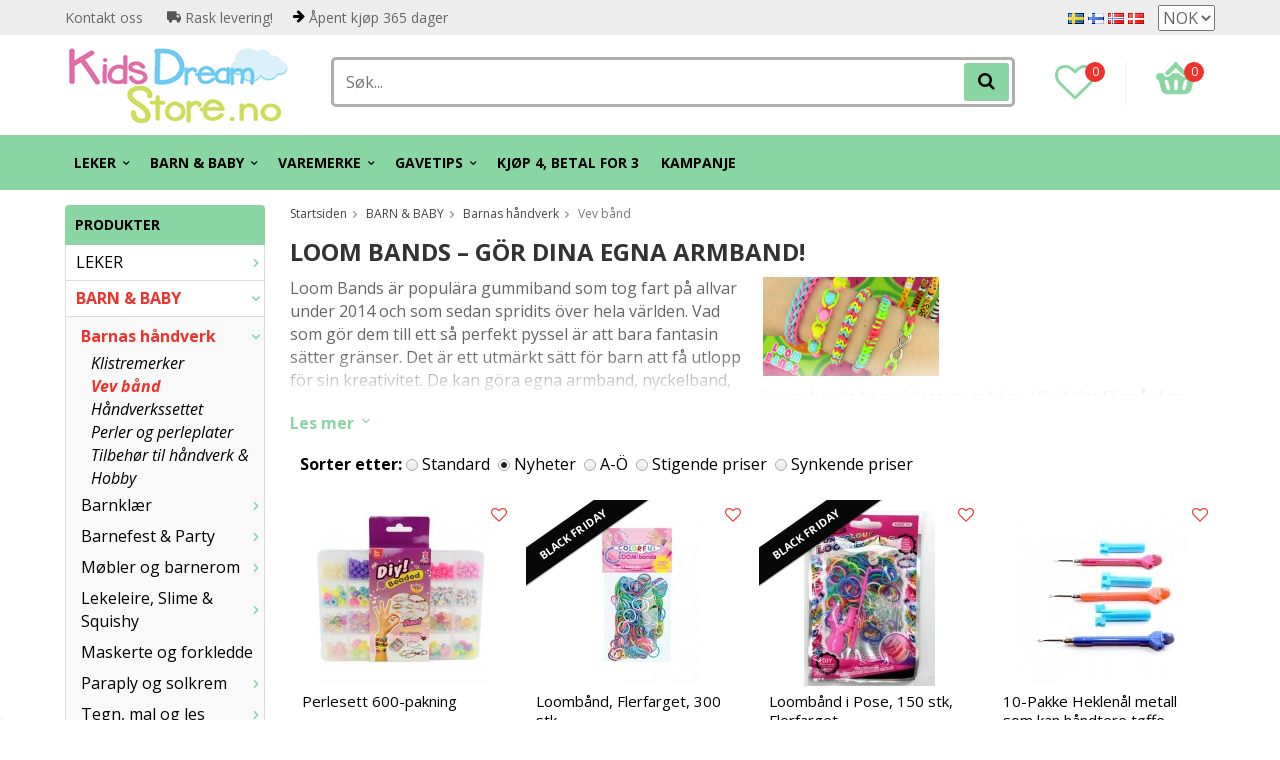

--- FILE ---
content_type: text/html; charset=UTF-8
request_url: https://kidsdreamstore.no/no/barn-baby/barnas-handverk/vev-band/
body_size: 25553
content:
<!doctype html>
<html lang="no" class="">
<head>
	<meta http-equiv="content-type" content="text/html; charset=utf-8">

	<title>Loom Bands online | Kidsdreamstore.no</title>

	<meta name="description" content="Populær lekebutikk med et stort utvalg av leker online ✅ Gode priser, rask levering">
	<meta name="keywords" content="">
	<meta name="robots" content="index, follow">
				<meta name="viewport" content="width=device-width, initial-scale=1">
				<!-- WIKINGGRUPPEN 8.4.3 -->

	<link rel="apple-touch-icon" sizes="180x180" href="/apple-touch-icon.png?v=PYevL4Ob4P">
	<link rel="icon" type="image/png" sizes="32x32" href="/favicon-32x32.png?v=PYevL4Ob4P">
	<link rel="icon" type="image/png" sizes="16x16" href="/favicon-16x16.png?v=PYevL4Ob4P">
	<link rel="manifest" href="/site.webmanifest?v=PYevL4Ob4P">
	<link rel="mask-icon" href="/safari-pinned-tab.svg?v=PYevL4Ob4P" color="#5bbad5">
	<link rel="shortcut icon" href="/favicon.ico?v=PYevL4Ob4P">
	<meta name="msapplication-TileColor" content="#2b5797">
	<meta name="theme-color" content="#ffffff">
	<link rel="preconnect" href="https://fonts.googleapis.com">
	<link href="//fonts.googleapis.com/css?family=Josefin+Slab:700|La+Belle+Aurore|Open+Sans:400,400i,700,700i,900,900i&display=swap" rel="stylesheet">

	<link rel="stylesheet" href="/frontend/view_desktop/css/compiled398.css">
		<link rel="stylesheet" href="//wgrremote.se/jquery-ui/1.11.2/smooth/jquery-ui.min.css">
		<link rel="stylesheet" href="/css/jquery.multiselect.css">
		<link rel="stylesheet" href="/css/filter.css?398">
		<link rel="canonical" href="https://kidsdreamstore.no/no/barn-baby/barnas-handverk/vev-band/">
<link rel="alternate" hreflang="sv" href="https://kidsdreamstore.se/barn-baby/barnpyssel/loom-bands/">
<link rel="alternate" hreflang="fi" href="https://kidsdreamstore.fi/fi/lapset-vauvat/lasten-askartelu/loom-bands/">
<link rel="alternate" hreflang="no" href="https://kidsdreamstore.no/no/barn-baby/barnas-handverk/vev-band/">
<link rel="alternate" hreflang="da" href="https://kidsdreamstore.dk/da/born-baby/borns-handvaerk/vaeveband/">
<script>
			if (typeof dataLayer == 'undefined') {var dataLayer = [];} dataLayer.push({"ecommerce":{"currencyCode":"NOK","impressions":[{"name":"Perlesett 600-pakning","id":"30548","price":87.2,"list":"Vev b\u00e5nd","category":"no\/barn-baby\/barnas-handverk\/vev-band","position":1},{"name":"Loomb\u00e5nd, Flerfarget, 300 stk","id":"13-1135","price":47.2,"list":"Vev b\u00e5nd","category":"no\/barn-baby\/barnas-handverk\/vev-band","position":2},{"name":"Loomb\u00e5nd i Pose, 150 stk, Flerfarget","id":"13-1190","price":39.2,"list":"Vev b\u00e5nd","category":"no\/barn-baby\/barnas-handverk\/vev-band","position":3},{"name":"10-Pakke Heklen\u00e5l metall som kan h\u00e5ndtere t\u00f8ffe jobber!","id":"9HK3002-10-PACK","price":223.2,"list":"Vev b\u00e5nd","category":"no\/barn-baby\/barnas-handverk\/vev-band","position":4},{"name":"5-Pakke Heklen\u00e5l metall som kan h\u00e5ndtere t\u00f8ffe jobber!","id":"9HK3002-5-PACK","price":135.2,"list":"Vev b\u00e5nd","category":"no\/barn-baby\/barnas-handverk\/vev-band","position":5},{"name":"3-Pakke Heklen\u00e5l metall som kan h\u00e5ndtere t\u00f8ffe jobber!","id":"9HK3002-3-PACK","price":87.2,"list":"Vev b\u00e5nd","category":"no\/barn-baby\/barnas-handverk\/vev-band","position":6},{"name":"10 pack - Loom band startpakke med 4200 deler - Lag ditt eget armb\u00e5nd!","id":"9HK1001-10 pack","price":3055.2,"list":"Vev b\u00e5nd","category":"no\/barn-baby\/barnas-handverk\/vev-band","position":7},{"name":"5 pack -Loom band startpakke med 4200 deler - Lag ditt eget armb\u00e5nd!","id":"9HK1001-5 pack","price":1311.2,"list":"Vev b\u00e5nd","category":"no\/barn-baby\/barnas-handverk\/vev-band","position":8}]}}); dataLayer.push({"event":"fireRemarketing","remarketing_params":{"ecomm_category":"no\/barn-baby\/barnas-handverk\/vev-band","ecomm_pagetype":"category"}}); (function(w,d,s,l,i){w[l]=w[l]||[];w[l].push({'gtm.start':
			new Date().getTime(),event:'gtm.js'});var f=d.getElementsByTagName(s)[0],
			j=d.createElement(s),dl=l!='dataLayer'?'&l='+l:'';j.async=true;j.src=
			'//www.googletagmanager.com/gtm.js?id='+i+dl;f.parentNode.insertBefore(j,f);
			})(window,document,'script','dataLayer','GTM-PVRTZ9B')
			</script><meta name="google-site-verification" content="QhlPUTX23DYvdf4XulGgHI85jAVR0mrPNVKqja6eYis" />
<!-- Hotjar Tracking Code for KidsDreamStore.se --> <script async> (function(h,o,t,j,a,r){ h.hj=h.hj||function(){(h.hj.q=h.hj.q||[]).push(arguments)}; h._hjSettings={hjid:1511287,hjsv:6}; a=o.getElementsByTagName('head')[0]; r=o.createElement('script');r.async=1; r.src=t+h._hjSettings.hjid+j+h._hjSettings.hjsv; a.appendChild(r); })(window,document,'https://static.hotjar.com/c/hotjar-','.js?sv='); </script>
<meta name="google-site-verification" content="GiC6eeP3b9B5lTJJJI5gtp6EfMxAc6bQ8lBUWPvMJaA" />
<meta name="google-site-verification" content="TlwDRk9rV0Le00ihwDJby3Gqr5rQyI1V466pjA_omKg" />
<meta name="google-site-verification" content="quZJFfCKJIZj-kbs_zWZlmLgQFkfOE1AzJ9_E5QDD9A" />
<meta name="google-site-verification" content="4293VrBmvYPQYwAsEV8vQOV5BpaNja6FXhFAsRnPHQw" />
<meta name="facebook-domain-verification" content="scfkb1gpe14fiy43oijkld8cgzd2qb" />
<meta name="facebook-domain-verification" content="9kbcye9s2sna4h4d7x4lb012ds73qa" />
<meta name="facebook-domain-verification" content="b5d6mmw4p442foe6oeu1pnv2w1gjb8" />
<meta name="facebook-domain-verification" content="7ktjbykugqpv5869ssar2muvzhkc26" />
<!--Start of Tawk.to Script-->
<script type="text/javascript">
var Tawk_API=Tawk_API||{}, Tawk_LoadStart=new Date();
(function(){
var s1=document.createElement("script"),s0=document.getElementsByTagName("script")[0];
s1.async=true;
s1.src='https://embed.tawk.to/5b163d2f10b99c7b36d4a1d6/default';
s1.charset='UTF-8';
s1.setAttribute('crossorigin','*');
s0.parentNode.insertBefore(s1,s0);
})();
</script>
<!--End of Tawk.to Script-->
<script defer src="https://t.adii.se/init.js"></script>        <script type='text/javascript'>
            (function(e, t, n) {
                if (e.snaptr) return;
                var a = e.snaptr = function() {
                    a.handleRequest ? a.handleRequest.apply(a, arguments) : a.queue.push(arguments)
                };
                a.queue = [];
                var s = 'script';
                r = t.createElement(s);
                r.async = !0;
                r.src = n;
                var u = t.getElementsByTagName(s)[0];
                u.parentNode.insertBefore(r, u);
            })(window, document, 'https://sc-static.net/scevent.min.js');

            snaptr('init', '8875e7e5-c76b-4e89-92a9-b45664061a80', {
                'user_email': ''
            });
            
            snaptr('track', 'VIEW_CONTENT', {"item_category":532,"item_ids":["F1C26523","F1C26326","F1C26320","F1C24290","F1C24289","F1C24288","F1C23258","F1C23257","F1C23256","F1C1285","F1C1113"]});         </script>
        </head><body itemscope itemtype="http://schema.org/WebPage" class="view-category"><!-- Google Tag Manager (noscript) -->
			<noscript><iframe src="https://www.googletagmanager.com/ns.html?id=GTM-PVRTZ9B"
				height="0" width="0" style="display:none;visibility:hidden"></iframe></noscript>
			<!-- End Google Tag Manager (noscript) -->	<div class="l-mobile-header">
		<button class="neutral-btn mini-menu js-touch-area"><i class="wgr-icon icon-list2"></i></button>
		<div class="mobile-search-btn"><i class="wgr-icon icon-search"></i></div>
		<a href="/"><img src="/frontend/view_desktop/design/logos/logo_no.png" class="mini-site-logo" alt="KidsDreamStore.se"></a>
		<button class="neutral-btn mini-wishlist">
			<a href="/wishlist/" itemprop="url"><i class="wgr-icon icon-heart-o"></i>
							</a>
		</button>
		<div class="mini-cart-info"><span class="mini-cart-info-text">Produktet har blitt lagt til i handlekurven din</span></div>
		<button class="neutral-btn mini-cart js-touch-area" onclick="goToURL('/checkout')">
			<div class="mini-cart-inner"><i class="wgr-icon icon-cart"></i></div>
		</button>

		<div class="mobile-search">
			<!-- Search Box -->
			<form method="get" action="/search/" class="site-search input-highlight" itemprop="potentialAction" itemscope itemtype="http://schema.org/SearchAction">
				<meta itemprop="target" content="https://kidsdreamstore.no/search/?q={q}" />
				<input type="hidden" name="lang" value="no">
				<input type="search" value="" name="q" class="js-autocomplete-input neutral-btn site-search__input" placeholder="Søk..." required itemprop="query-input">
				<button type="submit" class="neutral-btn site-search__btn"><i class="wgr-icon icon-search"></i></button>
			</form>
			<span class="search-cancel">Avbryt</span>
		</div>

	</div>
<div class="l-top-menu-holder">
	<div class="l-top-menu clearfix l-constrained">
		<div class="l-top-menu__left">
			<ul><li><a href="https://kidsdreamstore.no/contact/">Kontakt&nbsp;oss&nbsp;</a></li><li><i class="wgr-icon icon-truck" style="color:rgb(85, 85, 85);font-size:14px;"></i>&nbsp;Rask levering!</li><li><i class="wgr-icon icon-arrow-right" style="color:rgb(0, 0, 0);font-size:14px;"></i>&nbsp;&Aring;pent kj&oslash;p 365 dager</li></ul>		</div>
		<div class="l-top-menu__right">
							<div>
					<form class="lang-changer" name="valutaval" action="javascript:void(0)">
														<a title="Svenska" href="https://kidsdreamstore.se/barn-baby/barnpyssel/loom-bands/">
									<img alt="Svenska" src="//wgrremote.se/img/flags/se.gif">
								</a>
															<a title="Suomi" href="https://kidsdreamstore.fi/fi/lapset-vauvat/lasten-askartelu/loom-bands/">
									<img alt="Suomi" src="//wgrremote.se/img/flags/fi.gif">
								</a>
															<a title="Norsk" href="https://kidsdreamstore.no/no/barn-baby/barnas-handverk/vev-band/">
									<img alt="Norsk" src="//wgrremote.se/img/flags/no.gif">
								</a>
															<a title="Dansk" href="https://kidsdreamstore.dk/da/born-baby/borns-handvaerk/vaeveband/">
									<img alt="Dansk" src="//wgrremote.se/img/flags/dk.gif">
								</a>
														<select class="wipe" name="valuta" onchange="setCurrency(this.options[this.selectedIndex].text)">
																	<option >DKK</option>
																	<option >EUR</option>
																	<option  selected>NOK</option>
																	<option >SEK</option>
															</select>
											</form>
				</div>
					</div>
		<div class="l-top-menu__middle">
					</div>
	</div>
</div>
<div class="l-top-menu-wrapper">
	<div class="l-header-holder">
		<div class="l-header clearfix l-constrained" itemscope itemtype="http://schema.org/WPHeader">
			<div class="l-header__left">
				<a class="site-logo" href="/"><img src="/frontend/view_desktop/design/logos/logo_no.png" alt="KidsDreamStore.se"></a>
			</div>
			<div class="l-header__right clearfix">
				<div class="l-header__right__left">
					<a href="/wishlist/" itemprop="url"><i class="wgr-icon icon-heart-o"></i><span class="wishlist-count">0</span></a>
				</div>
				<div class="l-header__right__right">
											<div id="cart-wrap">
							<div id="topcart-holder">
								<div id="topcart-area">
									<img src="/frontend/view_desktop/design/topcart_cartsymbol.png" class="topcart-icon" alt="Cart">
				<span class="topcart-count">0</span>
				<div id="topcart-hoverarea"></div>								</div>
							</div>
							<div id="popcart">
															</div>
						</div>
									</div>
			</div>
			<div class="l-header__middle">
				<!-- Search Box -->
				<form method="get" action="/search/" class="site-search input-highlight" itemprop="potentialAction" itemscope itemtype="http://schema.org/SearchAction">
					<meta itemprop="target" content="https://kidsdreamstore.no/search/?q={q}" />
					<input type="hidden" name="lang" value="no">
					<input type="search" value="" name="q" class="js-autocomplete-input neutral-btn site-search__input" placeholder="Søk..." required itemprop="query-input">
					<button type="submit" class="neutral-btn site-search__btn"><i class="wgr-icon icon-search"></i></button>
				</form>
			</div>
		</div>
	</div>
		<div class="l-menubar-holder">
		<div class="l-menubar l-constrained clearfix">
							<ul class="nav site-nav mega-menu">
					<li class=" has-dropdown"><a href="/no/leker/">LEKER<i class="wgr-icon icon-arrow-down5"></i></a><ul class="dropdown"><li class=""><a href="/no/leker/babyleker/">Babyleker</a></li><li class=""><a href="/no/leker/biler-kjoretoy/">Biler & kjøretøy</a></li><li class=""><a href="/no/leker/bygg-lek/">Bygg & lek</a></li><li class=""><a href="/no/leker/dukker-dukketilbehor/">Dukker & dukketilbehør</a></li><li class=""><a href="/no/leker/eksperiment-vitenskap/">Eksperiment & vitenskap</a></li><li class=""><a href="/no/leker/leketoyfigurer-dyr/">Leketøyfigurer & dyr</a></li><li class=""><a href="/no/leker/lekevapen/">Lekevåpen</a></li><li class=""><a href="/no/leker/musikk-barneinstrumenter/">Musikk & barneinstrumenter</a></li><li class=""><a href="/no/leker/rollespill-rollespill/">Rollespill & Rollespill</a></li><li class=""><a href="/no/leker/sport-fritid/">Sport & Fritid</a></li><li class=""><a href="/no/leker/byttekort/">Byttekort</a></li><li class=""><a href="/no/leker/brettspill-puslespill/">Brettspill & puslespill</a></li><li class=""><a href="/no/leker/leker-av-tre/">Leker av tre</a></li><li class=""><a href="/no/leker/utlek/">Utlek</a></li><li class=""><a href="/no/leker/batterier/">Batterier</a></li><li class=""><a href="/no/leker/magna-tiles/">MAGNA-TILES</a></li><li class=""><a href="/no/leker/mrbeast/">MrBeast</a></li></ul></li><li class="selected has-dropdown"><a href="/no/barn-baby/">BARN & BABY<i class="wgr-icon icon-arrow-down5"></i></a><ul class="dropdown"><li class="selected"><a href="/no/barn-baby/barnas-handverk/">Barnas håndverk</a></li><li class=""><a href="/no/barn-baby/barnklaer/">Barnklær</a></li><li class=""><a href="/no/barn-baby/barnefest-party/">Barnefest & Party</a></li><li class=""><a href="/no/barn-baby/mobler-og-barnerom/">Møbler og barnerom</a></li><li class=""><a href="/no/barn-baby/lekeleire-slime-squishy/">Lekeleire, Slime & Squishy</a></li><li class=""><a href="/no/barn-baby/maskerte-og-forkledde/">Maskerte og forkledde</a></li><li class=""><a href="/no/barn-baby/paraply-og-solkrem/">Paraply og solkrem</a></li><li class=""><a href="/no/barn-baby/tegn-mal-og-les/">Tegn, mal og les</a></li></ul></li><li class=" has-dropdown"><a href="/no/varemerke/">VAREMERKE<i class="wgr-icon icon-arrow-down5"></i></a><ul class="dropdown"><li class=""><a href="/no/varemerke/aquaman/">Aquaman</a></li><li class=""><a href="/no/varemerke/avengers/">Avengers</a></li><li class=""><a href="/no/varemerke/babblarna/">Babblarna</a></li><li class=""><a href="/no/varemerke/baby-shark/">Baby Shark</a></li><li class=""><a href="/no/varemerke/bamse/">Bamse</a></li><li class=""><a href="/no/varemerke/barbie/">Barbie</a></li><li class=""><a href="/no/varemerke/sonic/">Sonic</a></li><li class=""><a href="/no/varemerke/batman/">Batman</a></li><li class=""><a href="/no/varemerke/ben-10/">Ben 10</a></li><li class=""><a href="/no/varemerke/black-panther/">Black Panther</a></li><li class=""><a href="/no/varemerke/captain-america/">Captain America</a></li><li class=""><a href="/no/varemerke/den-lille-havfruen/">Den Lille Havfruen</a></li><li class=""><a href="/no/varemerke/dinosaurer/">Dinosaurer</a></li><li class=""><a href="/no/varemerke/disney-prinsesse/">Disney Prinsesse</a></li><li class=""><a href="/no/varemerke/fisher-price/">Fisher Price</a></li><li class=""><a href="/no/varemerke/frozen/">Frozen</a></li><li class=""><a href="/no/varemerke/peppa-gris/">Peppa Gris</a></li><li class=""><a href="/no/varemerke/harry-potter/">Harry Potter</a></li><li class=""><a href="/no/varemerke/hasbro/">Hasbro</a></li><li class=""><a href="/no/varemerke/hello-kitty/">Hello Kitty</a></li><li class=""><a href="/no/varemerke/intex/">Intex</a></li><li class=""><a href="/no/varemerke/iron-man/">Iron-man</a></li><li class=""><a href="/no/varemerke/justice-league/">Justice League</a></li><li class=""><a href="/no/varemerke/lego/">LEGO</a></li><li class=""><a href="/no/varemerke/lejonkungen/">Lejonkungen</a></li><li class=""><a href="/no/varemerke/lol-surprise/">L.O.L. Surprise!</a></li><li class=""><a href="/no/varemerke/mattel/">Mattel</a></li><li class=""><a href="/no/varemerke/minni-mus/">Minni Mus</a></li><li class=""><a href="/no/varemerke/minions/">Minions</a></li><li class=""><a href="/no/varemerke/miraculous/">Miraculous</a></li><li class=""><a href="/no/varemerke/mummi/">Mummi</a></li><li class=""><a href="/no/varemerke/mikke-mus/">Mikke Mus</a></li><li class=""><a href="/no/varemerke/my-little-pony/">My Little Pony</a></li><li class=""><a href="/no/varemerke/ole-brumm/">Ole Brumm</a></li><li class=""><a href="/no/varemerke/paw-patrol/">Paw Patrol</a></li><li class=""><a href="/no/varemerke/pippi-langstrompe/">Pippi Langstrømpe</a></li><li class=""><a href="/no/varemerke/play-doh/">Play-Doh</a></li><li class=""><a href="/no/varemerke/plus-plus/">Plus Plus</a></li><li class=""><a href="/no/varemerke/pokemon/">Pokémon</a></li><li class=""><a href="/no/varemerke/pysj-heltene/">Pysj-heltene</a></li><li class=""><a href="/no/varemerke/scruff-a-luvs/">Scruff a Luvs</a></li><li class=""><a href="/no/varemerke/spiderman/">Spiderman</a></li><li class=""><a href="/no/varemerke/star-wars/">Star Wars</a></li><li class=""><a href="/no/varemerke/super-mario/">Super Mario</a></li><li class=""><a href="/no/varemerke/superman/">Superman</a></li><li class=""><a href="/no/varemerke/svampebob-firkant/">Svampebob Firkant</a></li><li class=""><a href="/no/varemerke/swimpy/">Swimpy</a></li><li class=""><a href="/no/varemerke/thor/">Thor</a></li><li class=""><a href="/no/varemerke/transformers/">Transformers</a></li><li class=""><a href="/no/varemerke/trefl/">Trefl</a></li><li class=""><a href="/no/varemerke/unicorn/">Unicorn</a></li><li class=""><a href="/no/varemerke/bluey/">Bluey</a></li><li class=""><a href="/no/varemerke/gabbys-dollhouse/">Gabby's Dollhouse</a></li></ul></li><li class=" has-dropdown"><a href="/no/gavetips/">GAVETIPS<i class="wgr-icon icon-arrow-down5"></i></a><ul class="dropdown"><li class=""><a href="/no/gavetips/julegavetips/">Julegavetips</a></li><li class=""><a href="/no/gavetips/gavetips-0-ar/">Gavetips 0 år</a></li><li class=""><a href="/no/gavetips/gavetips-1-2-ar/">Gavetips 1-2 år</a></li><li class=""><a href="/no/gavetips/presenttips-3-4-ar/">Presenttips 3-4 år</a></li><li class=""><a href="/no/gavetips/presenttips-5-6-ar/">Presenttips 5-6 år</a></li><li class=""><a href="/no/gavetips/presenttips-fran-7-ar/">Presenttips från 7 år</a></li><li class=""><a href="/no/gavetips/under-100-kr/">Under 100 kr</a></li><li class=""><a href="/no/gavetips/under-200-kr/">Under 200 kr</a></li><li class=""><a href="/no/gavetips/under-300-kr/">Under 300 kr</a></li><li class=""><a href="/no/gavetips/under-500-kr/">Under 500 Kr</a></li><li class=""><a href="/no/gavetips/leksaksset/">Leksaksset</a></li><li class=""><a href="/no/gavetips/student/">Student</a></li><li class=""><a href="/no/gavetips/back-to-school/">Back to school</a></li><li class=""><a href="/no/gavetips/gavekort-0/">Gavekort</a></li></ul></li><li class=""><a href="/no/kjop-4-betal-for-3/">Kjøp 4, betal for 3</a></li>						<li>
							<a href="/campaigns/">
								KAMPANJE							</a>
						</li>
									</ul> <!-- end .site-nav with dropdown. -->
					</div> <!-- End .l-menubar -->
	</div>
</div>
<div class="l-holder clearfix">
	<div class="l-content clearfix">
					<div class="l-sidebar-primary">
				<!-- Categories -->
				<div class="module">
					<h5 class="module__heading">Produkter</h5>
					<div class="module__body wipe">
						<ul class="listmenu listmenu-0"><li>
					<a href="/no/leker/" title="LEKER">LEKER<i class="menu-node js-menu-node wgr-icon icon-arrow-right5" data-arrows="icon-arrow-down5 icon-arrow-right5"></i></a><ul class="listmenu listmenu-1"><li>
					<a href="/no/leker/babyleker/" title="Babyleker">Babyleker<i class="menu-node js-menu-node wgr-icon icon-arrow-right5" data-arrows="icon-arrow-down5 icon-arrow-right5"></i></a><ul class="listmenu listmenu-2"><li>
					<a href="/no/leker/babyleker/aktivitetsleker/" title="Aktivitetsleker">Aktivitetsleker</a></li><li>
					<a href="/no/leker/babyleker/badeleker/" title="Badeleker">Badeleker</a></li><li>
					<a href="/no/leker/babyleker/kosedyr/" title="Kosedyr">Kosedyr</a></li><li>
					<a href="/no/leker/babyleker/hoppe-ball-baller-bollhav/" title="Hoppe ball, Baller &amp; Bollhav">Hoppe ball, Baller & Bollhav</a></li><li>
					<a href="/no/leker/babyleker/laer-barnevogn-lekebord/" title="Lær, barnevogn &amp; lekebord">Lær, barnevogn & lekebord</a></li><li>
					<a href="/no/leker/babyleker/musikk-lydeleker/" title="Musikk &amp; Lydeleker">Musikk & Lydeleker</a></li><li>
					<a href="/no/leker/babyleker/pedagogiske-leker/" title="Pedagogiske leker">Pedagogiske leker</a></li><li>
					<a href="/no/leker/babyleker/stable-leker-blokker/" title="Stable leker &amp; blokker">Stable leker & blokker</a></li></ul></li><li>
					<a href="/no/leker/biler-kjoretoy/" title="Biler &amp; kjøretøy">Biler & kjøretøy<i class="menu-node js-menu-node wgr-icon icon-arrow-right5" data-arrows="icon-arrow-down5 icon-arrow-right5"></i></a><ul class="listmenu listmenu-2"><li>
					<a href="/no/leker/biler-kjoretoy/biler-bilspor/" title="Biler &amp; bilspor">Biler & bilspor</a></li><li>
					<a href="/no/leker/biler-kjoretoy/fly-helikopter/" title="Fly &amp; helikopter">Fly & helikopter</a></li><li>
					<a href="/no/leker/biler-kjoretoy/lastebiler-traktorer/" title="Lastebiler &amp; traktorer">Lastebiler & traktorer</a></li><li>
					<a href="/no/leker/biler-kjoretoy/politi-bil-brannbil-ambulanse-bil/" title="Politi bil, Brannbil &amp; Ambulanse bil">Politi bil, Brannbil & Ambulanse bil</a></li><li>
					<a href="/no/leker/biler-kjoretoy/radiostyrte-biler-kjoretoy/" title="Radiostyrte biler &amp; kjøretøy">Radiostyrte biler & kjøretøy</a></li><li>
					<a href="/no/leker/biler-kjoretoy/robotleketoy/" title="robotleketøy">robotleketøy</a></li><li>
					<a href="/no/leker/biler-kjoretoy/togbaner-tilbehor/" title="Togbaner &amp; tilbehør">Togbaner & tilbehør</a></li></ul></li><li>
					<a href="/no/leker/bygg-lek/" title="Bygg &amp; lek">Bygg & lek<i class="menu-node js-menu-node wgr-icon icon-arrow-right5" data-arrows="icon-arrow-down5 icon-arrow-right5"></i></a><ul class="listmenu listmenu-2"><li>
					<a href="/no/leker/bygg-lek/byggeklosser/" title="Byggeklosser">Byggeklosser</a></li><li>
					<a href="/no/leker/bygg-lek/byggesettet-ballfelt/" title="Byggesettet &amp; Ballfelt">Byggesettet & Ballfelt</a></li><li>
					<a href="/no/leker/bygg-lek/lego/" title="LEGO">LEGO</a></li><li>
					<a href="/no/leker/bygg-lek/plus-plus/" title="PLUS-PLUS">PLUS-PLUS</a></li></ul></li><li>
					<a href="/no/leker/dukker-dukketilbehor/" title="Dukker &amp; dukketilbehør">Dukker & dukketilbehør<i class="menu-node js-menu-node wgr-icon icon-arrow-right5" data-arrows="icon-arrow-down5 icon-arrow-right5"></i></a><ul class="listmenu listmenu-2"><li>
					<a href="/no/leker/dukker-dukketilbehor/dukker/" title="Dukker">Dukker<i class="menu-node js-menu-node wgr-icon icon-arrow-right5" data-arrows="icon-arrow-down5 icon-arrow-right5"></i></a><ul class="listmenu listmenu-3"></ul></li><li>
					<a href="/no/leker/dukker-dukketilbehor/dukkeklaer-tilbehor/" title="Dukkeklær &amp; Tilbehør">Dukkeklær & Tilbehør</a></li><li>
					<a href="/no/leker/dukker-dukketilbehor/dukkeskap-tilbehor/" title="Dukkeskap &amp; tilbehør">Dukkeskap & tilbehør</a></li><li>
					<a href="/no/leker/dukker-dukketilbehor/dukke-vogner/" title="Dukke vogner">Dukke vogner</a></li></ul></li><li>
					<a href="/no/leker/eksperiment-vitenskap/" title="Eksperiment &amp; vitenskap">Eksperiment & vitenskap<i class="menu-node js-menu-node wgr-icon icon-arrow-right5" data-arrows="icon-arrow-down5 icon-arrow-right5"></i></a><ul class="listmenu listmenu-2"><li>
					<a href="/no/leker/eksperiment-vitenskap/diy-slime/" title="DIY slime">DIY slime</a></li><li>
					<a href="/no/leker/eksperiment-vitenskap/eksperiment/" title="Eksperiment">Eksperiment</a></li><li>
					<a href="/no/leker/eksperiment-vitenskap/fidget-spinner/" title="Fidget Spinner">Fidget Spinner</a></li><li>
					<a href="/no/leker/eksperiment-vitenskap/vitser-magi/" title="Vitser &amp; magi">Vitser & magi</a></li><li>
					<a href="/no/leker/eksperiment-vitenskap/walkie-talkie/" title="Walkie talkie">Walkie talkie</a></li></ul></li><li>
					<a href="/no/leker/leketoyfigurer-dyr/" title="Leketøyfigurer &amp; dyr">Leketøyfigurer & dyr<i class="menu-node js-menu-node wgr-icon icon-arrow-right5" data-arrows="icon-arrow-down5 icon-arrow-right5"></i></a><ul class="listmenu listmenu-2"><li>
					<a href="/no/leker/leketoyfigurer-dyr/dyr-dinosaurer/" title="Dyr &amp; dinosaurer">Dyr & dinosaurer</a></li><li>
					<a href="/no/leker/leketoyfigurer-dyr/interaktive-dyr/" title="Interaktive dyr">Interaktive dyr</a></li><li>
					<a href="/no/leker/leketoyfigurer-dyr/historiefigurer/" title="Historiefigurer">Historiefigurer</a></li><li>
					<a href="/no/leker/leketoyfigurer-dyr/superhelter/" title="Superhelter">Superhelter</a></li><li>
					<a href="/no/leker/leketoyfigurer-dyr/andre-tall/" title="Andre tall">Andre tall</a></li></ul></li><li>
					<a href="/no/leker/lekevapen/" title="Lekevåpen">Lekevåpen<i class="menu-node js-menu-node wgr-icon icon-arrow-right5" data-arrows="icon-arrow-down5 icon-arrow-right5"></i></a><ul class="listmenu listmenu-2"><li>
					<a href="/no/leker/lekevapen/pistoler-pistolsett/" title="Pistoler &amp; pistolsett">Pistoler & pistolsett</a></li><li>
					<a href="/no/leker/lekevapen/sverd-annet/" title="Sverd &amp; annet">Sverd & annet</a></li></ul></li><li>
					<a href="/no/leker/musikk-barneinstrumenter/" title="Musikk &amp; barneinstrumenter">Musikk & barneinstrumenter<i class="menu-node js-menu-node wgr-icon icon-arrow-right5" data-arrows="icon-arrow-down5 icon-arrow-right5"></i></a><ul class="listmenu listmenu-2"><li>
					<a href="/no/leker/musikk-barneinstrumenter/gitar/" title="Gitar">Gitar</a></li><li>
					<a href="/no/leker/musikk-barneinstrumenter/hoyttalere-mikrofon/" title="Høyttalere &amp; mikrofon">Høyttalere & mikrofon</a></li><li>
					<a href="/no/leker/musikk-barneinstrumenter/piano-keybord/" title="Piano &amp; Keybord">Piano & Keybord</a></li><li>
					<a href="/no/leker/musikk-barneinstrumenter/trommer-slagverk/" title="Trommer &amp; slagverk">Trommer & slagverk</a></li></ul></li><li>
					<a href="/no/leker/rollespill-rollespill/" title="Rollespill &amp; Rollespill">Rollespill & Rollespill<i class="menu-node js-menu-node wgr-icon icon-arrow-right5" data-arrows="icon-arrow-down5 icon-arrow-right5"></i></a><ul class="listmenu listmenu-2"><li>
					<a href="/no/leker/rollespill-rollespill/doktor/" title="Doktor">Doktor</a></li><li>
					<a href="/no/leker/rollespill-rollespill/andre-roller/" title="Andre roller">Andre roller</a></li><li>
					<a href="/no/leker/rollespill-rollespill/har-sminke-negler/" title="Hår, sminke &amp; negler">Hår, sminke & negler</a></li><li>
					<a href="/no/leker/rollespill-rollespill/verktoy-maskiner/" title="Verktøy &amp; maskiner">Verktøy & maskiner</a></li><li>
					<a href="/no/leker/rollespill-rollespill/ren-klar/" title="Ren &amp; klar">Ren & klar</a></li><li>
					<a href="/no/leker/rollespill-rollespill/lekekjokken-tilbehor/" title="Lekekjøkken &amp; tilbehør">Lekekjøkken & tilbehør</a></li></ul></li><li>
					<a href="/no/leker/sport-fritid/" title="Sport &amp; Fritid">Sport & Fritid<i class="menu-node js-menu-node wgr-icon icon-arrow-right5" data-arrows="icon-arrow-down5 icon-arrow-right5"></i></a><ul class="listmenu listmenu-2"><li>
					<a href="/no/leker/sport-fritid/bollsport/" title="Bollsport">Bollsport</a></li><li>
					<a href="/no/leker/sport-fritid/sykler-scootere/" title="Sykler &amp; scootere">Sykler & scootere</a></li><li>
					<a href="/no/leker/sport-fritid/elbilar/" title="Elbilar">Elbilar</a></li><li>
					<a href="/no/leker/sport-fritid/hjelm-beskyttelse/" title="Hjelm &amp; beskyttelse">Hjelm & beskyttelse</a></li></ul></li><li>
					<a href="/no/leker/byttekort/" title="Byttekort">Byttekort</a></li><li>
					<a href="/no/leker/brettspill-puslespill/" title="Brettspill &amp; puslespill">Brettspill & puslespill<i class="menu-node js-menu-node wgr-icon icon-arrow-right5" data-arrows="icon-arrow-down5 icon-arrow-right5"></i></a><ul class="listmenu listmenu-2"><li>
					<a href="/no/leker/brettspill-puslespill/barnas-spill/" title="Barnas spill">Barnas spill</a></li><li>
					<a href="/no/leker/brettspill-puslespill/puslespill/" title="Puslespill">Puslespill</a></li><li>
					<a href="/no/leker/brettspill-puslespill/reisespill/" title="Reisespill">Reisespill</a></li><li>
					<a href="/no/leker/brettspill-puslespill/spill/" title="Spill">Spill</a></li><li>
					<a href="/no/leker/brettspill-puslespill/brettspill/" title="Brettspill">Brettspill</a></li></ul></li><li>
					<a href="/no/leker/leker-av-tre/" title="Leker av tre">Leker av tre<i class="menu-node js-menu-node wgr-icon icon-arrow-right5" data-arrows="icon-arrow-down5 icon-arrow-right5"></i></a><ul class="listmenu listmenu-2"><li>
					<a href="/no/leker/leker-av-tre/pedagogiske-treleker/" title="Pedagogiske treleker">Pedagogiske treleker</a></li></ul></li><li>
					<a href="/no/leker/utlek/" title="Utlek">Utlek<i class="menu-node js-menu-node wgr-icon icon-arrow-right5" data-arrows="icon-arrow-down5 icon-arrow-right5"></i></a><ul class="listmenu listmenu-2"><li>
					<a href="/no/leker/utlek/badeponcho-handkle/" title="Badeponcho &amp; Håndkle">Badeponcho & Håndkle</a></li><li>
					<a href="/no/leker/utlek/spill-telt-spill-tunneler/" title="Spill telt &amp; spill tunneler">Spill telt & spill tunneler</a></li><li>
					<a href="/no/leker/utlek/strandleker-hinkset/" title="Strandleker&amp; Hinkset">Strandleker& Hinkset</a></li><li>
					<a href="/no/leker/utlek/hageleker/" title="Hageleker">Hageleker</a></li><li>
					<a href="/no/leker/utlek/bath-toys-bath-slime-pool/" title="Bath Toys, Bath Slime &amp; Pool">Bath Toys, Bath Slime & Pool</a></li><li>
					<a href="/no/leker/utlek/walkie-talkies/" title="Walkie talkies">Walkie talkies</a></li></ul></li><li>
					<a href="/no/leker/batterier/" title="Batterier">Batterier</a></li><li>
					<a href="/no/leker/magna-tiles/" title="MAGNA-TILES">MAGNA-TILES</a></li><li>
					<a href="/no/leker/mrbeast/" title="MrBeast">MrBeast</a></li></ul></li><li class="is-listmenu-opened">
					<a class="selected" href="/no/barn-baby/" title="BARN &amp; BABY">BARN & BABY<i class="menu-node js-menu-node wgr-icon icon-arrow-down5" data-arrows="icon-arrow-down5 icon-arrow-right5"></i></a><ul class="listmenu listmenu-1"><li class="is-listmenu-opened">
					<a class="selected" href="/no/barn-baby/barnas-handverk/" title="Barnas håndverk">Barnas håndverk<i class="menu-node js-menu-node wgr-icon icon-arrow-down5" data-arrows="icon-arrow-down5 icon-arrow-right5"></i></a><ul class="listmenu listmenu-2"><li>
					<a href="/no/barn-baby/barnas-handverk/klistremerker/" title="Klistremerker">Klistremerker</a></li><li class="is-listmenu-opened">
					<a class="selected" href="/no/barn-baby/barnas-handverk/vev-band/" title="Vev bånd">Vev bånd</a></li><li>
					<a href="/no/barn-baby/barnas-handverk/handverkssettet/" title="Håndverkssettet">Håndverkssettet</a></li><li>
					<a href="/no/barn-baby/barnas-handverk/perler-og-perleplater/" title="Perler og perleplater">Perler og perleplater</a></li><li>
					<a href="/no/barn-baby/barnas-handverk/tilbehor-til-handverk-hobby/" title="Tilbehør til håndverk &amp; Hobby">Tilbehør til håndverk & Hobby</a></li></ul></li><li>
					<a href="/no/barn-baby/barnklaer/" title="Barnklær">Barnklær<i class="menu-node js-menu-node wgr-icon icon-arrow-right5" data-arrows="icon-arrow-down5 icon-arrow-right5"></i></a><ul class="listmenu listmenu-2"><li>
					<a href="/no/barn-baby/barnklaer/badetoy/" title="Badetøy">Badetøy</a></li><li>
					<a href="/no/barn-baby/barnklaer/dressen/" title="Dressen">Dressen</a></li><li>
					<a href="/no/barn-baby/barnklaer/kjole-skjort/" title="Kjole &amp; skjørt">Kjole & skjørt</a></li><li>
					<a href="/no/barn-baby/barnklaer/tilbehor/" title="Tilbehør">Tilbehør<i class="menu-node js-menu-node wgr-icon icon-arrow-right5" data-arrows="icon-arrow-down5 icon-arrow-right5"></i></a><ul class="listmenu listmenu-3"><li>
					<a href="/no/barn-baby/barnklaer/tilbehor/handklaer/" title="Håndklær">Håndklær</a></li><li>
					<a href="/no/barn-baby/barnklaer/tilbehor/hartilbehor/" title="Hårtilbehør">Hårtilbehør</a></li><li>
					<a href="/no/barn-baby/barnklaer/tilbehor/barnas-paraply/" title="Barnas paraply">Barnas paraply</a></li><li>
					<a href="/no/barn-baby/barnklaer/tilbehor/rutete/" title="Rutete">Rutete</a></li><li>
					<a href="/no/barn-baby/barnklaer/tilbehor/vesker/" title="Vesker">Vesker</a></li><li>
					<a href="/no/barn-baby/barnklaer/tilbehor/nokkelringer/" title="Nøkkelringer">Nøkkelringer</a></li></ul></li></ul></li><li>
					<a href="/no/barn-baby/barnefest-party/" title="Barnefest &amp; Party">Barnefest & Party<i class="menu-node js-menu-node wgr-icon icon-arrow-right5" data-arrows="icon-arrow-down5 icon-arrow-right5"></i></a><ul class="listmenu listmenu-2"><li>
					<a href="/no/barn-baby/barnefest-party/ballonger-og-dekorasjon/" title="Ballonger og dekorasjon">Ballonger og dekorasjon</a></li><li>
					<a href="/no/barn-baby/barnefest-party/fest-fest-tilbehor/" title="Fest &amp; fest tilbehør">Fest & fest tilbehør</a></li><li>
					<a href="/no/barn-baby/barnefest-party/gaveinnpakning-gaveposer-og-kort/" title="Gaveinnpakning, gaveposer og kort">Gaveinnpakning, gaveposer og kort</a></li></ul></li><li>
					<a href="/no/barn-baby/mobler-og-barnerom/" title="Møbler og barnerom">Møbler og barnerom<i class="menu-node js-menu-node wgr-icon icon-arrow-right5" data-arrows="icon-arrow-down5 icon-arrow-right5"></i></a><ul class="listmenu listmenu-2"><li>
					<a href="/no/barn-baby/mobler-og-barnerom/barnelamper/" title="Barnelamper">Barnelamper</a></li><li>
					<a href="/no/barn-baby/mobler-og-barnerom/barnemobler-og-oppbevaring/" title="Barnemøbler og oppbevaring">Barnemøbler og oppbevaring</a></li><li>
					<a href="/no/barn-baby/mobler-og-barnerom/mobler/" title="Møbler">Møbler</a></li><li>
					<a href="/no/barn-baby/mobler-og-barnerom/plakater/" title="Plakater">Plakater</a></li><li>
					<a href="/no/barn-baby/mobler-og-barnerom/dynetrekk-og-sengetoy/" title="Dynetrekk og sengetøy">Dynetrekk og sengetøy</a></li></ul></li><li>
					<a href="/no/barn-baby/lekeleire-slime-squishy/" title="Lekeleire, Slime &amp; Squishy">Lekeleire, Slime & Squishy<i class="menu-node js-menu-node wgr-icon icon-arrow-right5" data-arrows="icon-arrow-down5 icon-arrow-right5"></i></a><ul class="listmenu listmenu-2"><li>
					<a href="/no/barn-baby/lekeleire-slime-squishy/ferdig-slim/" title="Ferdig slim">Ferdig slim</a></li><li>
					<a href="/no/barn-baby/lekeleire-slime-squishy/lag-ditt-eget-slimtilbehor-diy/" title="Lag ditt eget slimtilbehør DIY">Lag ditt eget slimtilbehør DIY</a></li><li>
					<a href="/no/barn-baby/lekeleire-slime-squishy/lekeleire/" title="Lekeleire">Lekeleire</a></li><li>
					<a href="/no/barn-baby/lekeleire-slime-squishy/squishy/" title="Squishy">Squishy</a></li><li>
					<a href="/no/barn-baby/lekeleire-slime-squishy/vannperler/" title="Vannperler">Vannperler</a></li></ul></li><li>
					<a href="/no/barn-baby/maskerte-og-forkledde/" title="Maskerte og forkledde">Maskerte og forkledde</a></li><li>
					<a href="/no/barn-baby/paraply-og-solkrem/" title="Paraply og solkrem">Paraply og solkrem<i class="menu-node js-menu-node wgr-icon icon-arrow-right5" data-arrows="icon-arrow-down5 icon-arrow-right5"></i></a><ul class="listmenu listmenu-2"><li>
					<a href="/no/barn-baby/paraply-og-solkrem/paraply/" title="Paraply">Paraply</a></li></ul></li><li>
					<a href="/no/barn-baby/tegn-mal-og-les/" title="Tegn, mal og les">Tegn, mal og les<i class="menu-node js-menu-node wgr-icon icon-arrow-right5" data-arrows="icon-arrow-down5 icon-arrow-right5"></i></a><ul class="listmenu listmenu-2"><li>
					<a href="/no/barn-baby/tegn-mal-og-les/notatbok-og-magnetiske-tavler/" title="Notatbok og magnetiske tavler">Notatbok og magnetiske tavler</a></li><li>
					<a href="/no/barn-baby/tegn-mal-og-les/boker/" title="Bøker">Bøker<i class="menu-node js-menu-node wgr-icon icon-arrow-right5" data-arrows="icon-arrow-down5 icon-arrow-right5"></i></a><ul class="listmenu listmenu-3"><li>
					<a href="/no/barn-baby/tegn-mal-og-les/boker/handverk-og-aktivitetsboker/" title="Håndverk og aktivitetsbøker">Håndverk og aktivitetsbøker</a></li></ul></li><li>
					<a href="/no/barn-baby/tegn-mal-og-les/malingsbokser-malingsett/" title="Malingsbokser &amp; Malingsett">Malingsbokser & Malingsett</a></li><li>
					<a href="/no/barn-baby/tegn-mal-og-les/penner-fargestifter-og-blekk/" title="Penner, fargestifter og blekk">Penner, fargestifter og blekk</a></li><li>
					<a href="/no/barn-baby/tegn-mal-og-les/pennveske-og-skriftlig/" title="Pennveske og skriftlig">Pennveske og skriftlig</a></li></ul></li></ul></li><li>
					<a href="/no/varemerke/" title="VAREMERKE">VAREMERKE<i class="menu-node js-menu-node wgr-icon icon-arrow-right5" data-arrows="icon-arrow-down5 icon-arrow-right5"></i></a><ul class="listmenu listmenu-1"><li>
					<a href="/no/varemerke/aquaman/" title="Aquaman">Aquaman</a></li><li>
					<a href="/no/varemerke/avengers/" title="Avengers">Avengers</a></li><li>
					<a href="/no/varemerke/babblarna/" title="Babblarna">Babblarna</a></li><li>
					<a href="/no/varemerke/baby-shark/" title="Baby Shark">Baby Shark</a></li><li>
					<a href="/no/varemerke/bamse/" title="Bamse">Bamse</a></li><li>
					<a href="/no/varemerke/barbie/" title="Barbie">Barbie</a></li><li>
					<a href="/no/varemerke/sonic/" title="Sonic">Sonic</a></li><li>
					<a href="/no/varemerke/batman/" title="Batman">Batman</a></li><li>
					<a href="/no/varemerke/ben-10/" title="Ben 10">Ben 10</a></li><li>
					<a href="/no/varemerke/black-panther/" title="Black Panther">Black Panther</a></li><li>
					<a href="/no/varemerke/captain-america/" title="Captain America">Captain America</a></li><li>
					<a href="/no/varemerke/den-lille-havfruen/" title="Den Lille Havfruen">Den Lille Havfruen</a></li><li>
					<a href="/no/varemerke/dinosaurer/" title="Dinosaurer">Dinosaurer</a></li><li>
					<a href="/no/varemerke/disney-prinsesse/" title="Disney Prinsesse">Disney Prinsesse</a></li><li>
					<a href="/no/varemerke/fisher-price/" title="Fisher Price">Fisher Price</a></li><li>
					<a href="/no/varemerke/frozen/" title="Frozen">Frozen</a></li><li>
					<a href="/no/varemerke/peppa-gris/" title="Peppa Gris">Peppa Gris</a></li><li>
					<a href="/no/varemerke/harry-potter/" title="Harry Potter">Harry Potter</a></li><li>
					<a href="/no/varemerke/hasbro/" title="Hasbro">Hasbro</a></li><li>
					<a href="/no/varemerke/hello-kitty/" title="Hello Kitty">Hello Kitty</a></li><li>
					<a href="/no/varemerke/intex/" title="Intex">Intex</a></li><li>
					<a href="/no/varemerke/iron-man/" title="Iron-man">Iron-man</a></li><li>
					<a href="/no/varemerke/justice-league/" title="Justice League">Justice League</a></li><li>
					<a href="/no/varemerke/lego/" title="LEGO">LEGO</a></li><li>
					<a href="/no/varemerke/lejonkungen/" title="Lejonkungen">Lejonkungen</a></li><li>
					<a href="/no/varemerke/lol-surprise/" title="L.O.L. Surprise!">L.O.L. Surprise!</a></li><li>
					<a href="/no/varemerke/mattel/" title="Mattel">Mattel</a></li><li>
					<a href="/no/varemerke/minni-mus/" title="Minni Mus">Minni Mus</a></li><li>
					<a href="/no/varemerke/minions/" title="Minions">Minions</a></li><li>
					<a href="/no/varemerke/miraculous/" title="Miraculous">Miraculous</a></li><li>
					<a href="/no/varemerke/mummi/" title="Mummi">Mummi</a></li><li>
					<a href="/no/varemerke/mikke-mus/" title="Mikke Mus">Mikke Mus</a></li><li>
					<a href="/no/varemerke/my-little-pony/" title="My Little Pony">My Little Pony</a></li><li>
					<a href="/no/varemerke/ole-brumm/" title="Ole Brumm">Ole Brumm</a></li><li>
					<a href="/no/varemerke/paw-patrol/" title="Paw Patrol">Paw Patrol</a></li><li>
					<a href="/no/varemerke/pippi-langstrompe/" title="Pippi Langstrømpe">Pippi Langstrømpe</a></li><li>
					<a href="/no/varemerke/play-doh/" title="Play-Doh">Play-Doh</a></li><li>
					<a href="/no/varemerke/plus-plus/" title="Plus Plus">Plus Plus</a></li><li>
					<a href="/no/varemerke/pokemon/" title="Pokémon">Pokémon</a></li><li>
					<a href="/no/varemerke/pysj-heltene/" title="Pysj-heltene">Pysj-heltene</a></li><li>
					<a href="/no/varemerke/scruff-a-luvs/" title="Scruff a Luvs">Scruff a Luvs</a></li><li>
					<a href="/no/varemerke/spiderman/" title="Spiderman">Spiderman</a></li><li>
					<a href="/no/varemerke/star-wars/" title="Star Wars">Star Wars</a></li><li>
					<a href="/no/varemerke/super-mario/" title="Super Mario">Super Mario</a></li><li>
					<a href="/no/varemerke/superman/" title="Superman">Superman</a></li><li>
					<a href="/no/varemerke/svampebob-firkant/" title="Svampebob Firkant">Svampebob Firkant</a></li><li>
					<a href="/no/varemerke/swimpy/" title="Swimpy">Swimpy</a></li><li>
					<a href="/no/varemerke/thor/" title="Thor">Thor</a></li><li>
					<a href="/no/varemerke/transformers/" title="Transformers">Transformers</a></li><li>
					<a href="/no/varemerke/trefl/" title="Trefl">Trefl</a></li><li>
					<a href="/no/varemerke/unicorn/" title="Unicorn">Unicorn</a></li><li>
					<a href="/no/varemerke/bluey/" title="Bluey">Bluey</a></li><li>
					<a href="/no/varemerke/gabbys-dollhouse/" title="Gabby&#039;s Dollhouse">Gabby's Dollhouse</a></li></ul></li><li>
					<a href="/no/gavetips/" title="GAVETIPS">GAVETIPS<i class="menu-node js-menu-node wgr-icon icon-arrow-right5" data-arrows="icon-arrow-down5 icon-arrow-right5"></i></a><ul class="listmenu listmenu-1"><li>
					<a href="/no/gavetips/julegavetips/" title="Julegavetips">Julegavetips</a></li><li>
					<a href="/no/gavetips/gavetips-0-ar/" title="Gavetips 0 år">Gavetips 0 år</a></li><li>
					<a href="/no/gavetips/gavetips-1-2-ar/" title="Gavetips 1-2 år">Gavetips 1-2 år</a></li><li>
					<a href="/no/gavetips/presenttips-3-4-ar/" title="Presenttips 3-4 år">Presenttips 3-4 år</a></li><li>
					<a href="/no/gavetips/presenttips-5-6-ar/" title="Presenttips 5-6 år">Presenttips 5-6 år</a></li><li>
					<a href="/no/gavetips/presenttips-fran-7-ar/" title="Presenttips från 7 år">Presenttips från 7 år</a></li><li>
					<a href="/no/gavetips/under-100-kr/" title="Under 100 kr">Under 100 kr</a></li><li>
					<a href="/no/gavetips/under-200-kr/" title="Under 200 kr">Under 200 kr</a></li><li>
					<a href="/no/gavetips/under-300-kr/" title="Under 300 kr">Under 300 kr</a></li><li>
					<a href="/no/gavetips/under-500-kr/" title="Under 500 Kr">Under 500 Kr</a></li><li>
					<a href="/no/gavetips/leksaksset/" title="Leksaksset">Leksaksset</a></li><li>
					<a href="/no/gavetips/student/" title="Student">Student</a></li><li>
					<a href="/no/gavetips/back-to-school/" title="Back to school">Back to school</a></li><li>
					<a href="/no/gavetips/gavekort-0/" title="Gavekort">Gavekort</a></li></ul></li><li>
					<a href="/no/kjop-4-betal-for-3/" title="Kjøp 4, betal for 3">Kjøp 4, betal for 3</a></li></ul>
						<ul class="listmenu listmenu-0">
															<li>
									<a class="" href="/campaigns/">
										KAMPANJE									</a>
									<div class="menu-node"></div>
								</li>
													</ul>
					</div>
									</div> <!-- End .module -->

										<div class="module">
							<h5 class="module__heading">Produkt filter</h5>
							<div class="module__body wipe">
								<ul class="filterlistmenu">
																			<li class="filter-item-title">Kategori</li>
																					<li class="filter-item-row clearfix">
												<input data-filterid="1" data-filtergroupid="1" value="1" class="js-filter-cb" id="js-filter-cb1" type="checkbox">
												<label for="js-filter-cb1"><span></span>Barn & Baby</label>
											</li>
																				<li class="filter-item-row clearfix">
												<input data-filterid="6" data-filtergroupid="1" value="1" class="js-filter-cb" id="js-filter-cb6" type="checkbox">
												<label for="js-filter-cb6"><span></span>Barneklær</label>
											</li>
																				<li class="filter-item-row clearfix">
												<input data-filterid="2" data-filtergroupid="1" value="1" class="js-filter-cb" id="js-filter-cb2" type="checkbox">
												<label for="js-filter-cb2"><span></span>Leker</label>
											</li>
																			<li class="filter-item-title">Varemerke</li>
																					<li class="filter-item-row clearfix">
												<input data-filterid="66" data-filtergroupid="4" value="1" class="js-filter-cb" id="js-filter-cb66" type="checkbox">
												<label for="js-filter-cb66"><span></span>Dinosaurer</label>
											</li>
																				<li class="filter-item-row clearfix">
												<input data-filterid="98" data-filtergroupid="4" value="1" class="js-filter-cb" id="js-filter-cb98" type="checkbox">
												<label for="js-filter-cb98"><span></span>Mikke Mus</label>
											</li>
																				<li class="filter-item-row clearfix">
												<input data-filterid="100" data-filtergroupid="4" value="1" class="js-filter-cb" id="js-filter-cb100" type="checkbox">
												<label for="js-filter-cb100"><span></span>Ole Brumm</label>
											</li>
																				<li class="filter-item-row clearfix">
												<input data-filterid="102" data-filtergroupid="4" value="1" class="js-filter-cb" id="js-filter-cb102" type="checkbox">
												<label for="js-filter-cb102"><span></span>Pippi Langstrømpe</label>
											</li>
																				<li class="filter-item-row clearfix">
												<input data-filterid="125" data-filtergroupid="4" value="1" class="js-filter-cb" id="js-filter-cb125" type="checkbox">
												<label for="js-filter-cb125"><span></span>Unicorn</label>
											</li>
																			<li class="filter-item-title">Alder</li>
																					<li class="filter-item-row clearfix">
												<input data-filterid="15" data-filtergroupid="5" value="1" class="js-filter-cb" id="js-filter-cb15" type="checkbox">
												<label for="js-filter-cb15"><span></span>0-12 mån</label>
											</li>
																				<li class="filter-item-row clearfix">
												<input data-filterid="16" data-filtergroupid="5" value="1" class="js-filter-cb" id="js-filter-cb16" type="checkbox">
												<label for="js-filter-cb16"><span></span>1 år</label>
											</li>
																				<li class="filter-item-row clearfix">
												<input data-filterid="17" data-filtergroupid="5" value="1" class="js-filter-cb" id="js-filter-cb17" type="checkbox">
												<label for="js-filter-cb17"><span></span>2 år</label>
											</li>
																				<li class="filter-item-row clearfix">
												<input data-filterid="18" data-filtergroupid="5" value="1" class="js-filter-cb" id="js-filter-cb18" type="checkbox">
												<label for="js-filter-cb18"><span></span>3 år</label>
											</li>
																				<li class="filter-item-row clearfix">
												<input data-filterid="19" data-filtergroupid="5" value="1" class="js-filter-cb" id="js-filter-cb19" type="checkbox">
												<label for="js-filter-cb19"><span></span>4 år</label>
											</li>
																				<li class="filter-item-row clearfix">
												<input data-filterid="20" data-filtergroupid="5" value="1" class="js-filter-cb" id="js-filter-cb20" type="checkbox">
												<label for="js-filter-cb20"><span></span>5 år</label>
											</li>
																				<li class="filter-item-row clearfix">
												<input data-filterid="21" data-filtergroupid="5" value="1" class="js-filter-cb" id="js-filter-cb21" type="checkbox">
												<label for="js-filter-cb21"><span></span>6 år</label>
											</li>
																				<li class="filter-item-row clearfix">
												<input data-filterid="22" data-filtergroupid="5" value="1" class="js-filter-cb" id="js-filter-cb22" type="checkbox">
												<label for="js-filter-cb22"><span></span>7 år</label>
											</li>
																				<li class="filter-item-row clearfix">
												<input data-filterid="23" data-filtergroupid="5" value="1" class="js-filter-cb" id="js-filter-cb23" type="checkbox">
												<label for="js-filter-cb23"><span></span>8 år</label>
											</li>
																				<li class="filter-item-row clearfix">
												<input data-filterid="24" data-filtergroupid="5" value="1" class="js-filter-cb" id="js-filter-cb24" type="checkbox">
												<label for="js-filter-cb24"><span></span>9 år</label>
											</li>
																				<li class="filter-item-row clearfix">
												<input data-filterid="25" data-filtergroupid="5" value="1" class="js-filter-cb" id="js-filter-cb25" type="checkbox">
												<label for="js-filter-cb25"><span></span>10 år</label>
											</li>
																				<li class="filter-item-row clearfix">
												<input data-filterid="48" data-filtergroupid="5" value="1" class="js-filter-cb" id="js-filter-cb48" type="checkbox">
												<label for="js-filter-cb48"><span></span>11 år</label>
											</li>
																				<li class="filter-item-row clearfix">
												<input data-filterid="49" data-filtergroupid="5" value="1" class="js-filter-cb" id="js-filter-cb49" type="checkbox">
												<label for="js-filter-cb49"><span></span>12 år</label>
											</li>
																			<li class="filter-item-title">Storlek</li>
																					<li class="filter-item-row clearfix">
												<input data-filterid="26" data-filtergroupid="6" value="1" class="js-filter-cb" id="js-filter-cb26" type="checkbox">
												<label for="js-filter-cb26"><span></span>One size</label>
											</li>
																	</ul>
							</div>
						</div>
											<div class="module">
															<h5 class="module__heading">WINTER DEALS</h5>
														<div class="module__body">
								<ul class="list-gallery js-product-items" data-slotid="30" data-listname="WINTER DEALS">
									<li data-productid="2324" class="product-item" title="Folie ballonger, hjerte, sølv, 46 cm" itemprop="itemListElement" itemscope itemtype="http://schema.org/Product">
						<div class="product-item__img"><a href="/no/barn-baby/barnefest-party/ballonger-og-dekorasjon/folie-ballonger-hjerte-solv-46-cm/" itemprop="url">
							<img class="cat-img " src="/images/list/folieballong_hjarta_silver_46cm.png"
									alt="Folie ballonger, hjerte, sølv, 46 cm" width="175" height="175">
							</a>
						</div>							 <div id="product-2324" class="product-item__banner" style="background-color: #3314e0; ">
								SALE								 <span class="product-item__banner__span" style="border-color: #3314e0;"></span>
							</div>
							<div class="product-item__body">
							<h3 class="product-item__heading" itemprop="name">Folie ballonger, hjerte, sølv, 46 cm</h3>
							<div class="product-item__price clearfix"><div class="product-item__price__left"></div><div class="product-item__price__right"><span class="price price-discount">29 kr</span>&nbsp;<span class="muted price-orginal">39 kr</span>
													<meta itemprop="price" content="29"><meta itemprop="priceCurrency" content="NOK">
								</div>
							</div>
							<div class="product-item__buttons clearfix">
								<a class="btn" title="Folie ballonger, hjerte, sølv, 46 cm" href="/no/barn-baby/barnefest-party/ballonger-og-dekorasjon/folie-ballonger-hjerte-solv-46-cm/">Info</a><a class="btn btn--primary buybuttonRuta" rel="nofollow" data-cid="4600" data-price="29"
						href="/checkout/?action=additem&amp;id=2324"><span class="hide-for-medium">Legg til kurv</span><span class="show-for-medium">Kjøp</span></a><link itemprop="availability" href="http://schema.org/InStock"><a class="product-item__wishlist" href="/wishlist/?action=add&id=2324"><i class="wgr-icon icon-heart-o"></i></a></div>
				</div>
			  	</li><li data-productid="17950" class="product-item" title="Art &amp; Fun Playsand Set Dinosaurer" itemprop="itemListElement" itemscope itemtype="http://schema.org/Product">
						<div class="product-item__img"><a href="/no/barn-baby/lekeleire-slime-squishy/lekeleire/art-fun-playsand-set-dinosaurer/" itemprop="url">
							<img class="cat-img " src="/images/list/leksanddinosaurier.jpg"
									alt="Art &amp;Fun Playsand Set Dinosaurer" width="175" height="175">
							</a>
						</div>							 <div id="product-17950" class="product-item__banner" style="background-color: #3314e0; ">
								SALE								 <span class="product-item__banner__span" style="border-color: #3314e0;"></span>
							</div>
							<div class="product-item__body">
							<h3 class="product-item__heading" itemprop="name">Art & Fun Playsand Set Dinosaurer</h3>
							<div class="product-item__price clearfix"><div class="product-item__price__left"></div><div class="product-item__price__right"><span class="price price-discount">219 kr</span>&nbsp;<span class="muted price-orginal">239 kr</span>
													<meta itemprop="price" content="219"><meta itemprop="priceCurrency" content="NOK">
								</div>
							</div>
							<div class="product-item__buttons clearfix">
								<a class="btn" title="Art &amp; Fun Playsand Set Dinosaurer" href="/no/barn-baby/lekeleire-slime-squishy/lekeleire/art-fun-playsand-set-dinosaurer/">Info</a><a class="btn btn--primary buybuttonRuta" rel="nofollow" data-cid="26116" data-price="219"
						href="/checkout/?action=additem&amp;id=17950"><span class="hide-for-medium">Legg til kurv</span><span class="show-for-medium">Kjøp</span></a><link itemprop="availability" href="http://schema.org/InStock"><a class="product-item__wishlist" href="/wishlist/?action=add&id=17950"><i class="wgr-icon icon-heart-o"></i></a></div>
				</div>
			  	</li><li data-productid="17892" class="product-item" title="Sett med armbånd og halskjede - Hjerte" itemprop="itemListElement" itemscope itemtype="http://schema.org/Product">
						<div class="product-item__img"><a href="/no/barn-baby/barnas-handverk/handverkssettet/sett-med-armband-og-halskjede-hjerte/" itemprop="url">
							<img class="cat-img " src="/images/list/rob35013_c1016.jpg"
									alt="Sett med armbånd og halskjede - Hjerte" width="175" height="175">
							</a>
						</div>							 <div id="product-17892" class="product-item__banner" style="background-color: #3314e0; ">
								SALE								 <span class="product-item__banner__span" style="border-color: #3314e0;"></span>
							</div>
							<div class="product-item__body">
							<h3 class="product-item__heading" itemprop="name">Sett med armbånd og halskjede - Hjerte</h3>
							<div class="product-item__price clearfix"><div class="product-item__price__left"></div><div class="product-item__price__right"><span class="price price-discount">109 kr</span>&nbsp;<span class="muted price-orginal">149 kr</span>
													<meta itemprop="price" content="109"><meta itemprop="priceCurrency" content="NOK">
								</div>
							</div>
							<div class="product-item__buttons clearfix">
								<a class="btn" title="Sett med armbånd og halskjede - Hjerte" href="/no/barn-baby/barnas-handverk/handverkssettet/sett-med-armband-og-halskjede-hjerte/">Info</a><a class="btn btn--primary buybuttonRuta" rel="nofollow" data-cid="26058" data-price="109"
						href="/checkout/?action=additem&amp;id=17892"><span class="hide-for-medium">Legg til kurv</span><span class="show-for-medium">Kjøp</span></a><link itemprop="availability" href="http://schema.org/InStock"><a class="product-item__wishlist" href="/wishlist/?action=add&id=17892"><i class="wgr-icon icon-heart-o"></i></a></div>
				</div>
			  	</li><li data-productid="17871" class="product-item" title="Dukke med flaske - 28 cm" itemprop="itemListElement" itemscope itemtype="http://schema.org/Product">
						<div class="product-item__img"><a href="/no/leker/dukker-dukketilbehor/dukke-med-flaske-28-cm/" itemprop="url">
							<img class="cat-img " src="/images/list/hp-50371-suntoy.jpeg"
									alt="Dukke med flaske - 28 cm" width="175" height="175">
							</a>
						</div>							 <div id="product-17871" class="product-item__banner" style="background-color: #3314e0; ">
								SALE								 <span class="product-item__banner__span" style="border-color: #3314e0;"></span>
							</div>
							<div class="product-item__body">
							<h3 class="product-item__heading" itemprop="name">Dukke med flaske - 28 cm</h3>
							<div class="product-item__price clearfix"><div class="product-item__price__left"></div><div class="product-item__price__right"><span class="price price-discount">279 kr</span>&nbsp;<span class="muted price-orginal">329 kr</span>
													<meta itemprop="price" content="279"><meta itemprop="priceCurrency" content="NOK">
								</div>
							</div>
							<div class="product-item__buttons clearfix">
								<a class="btn" title="Dukke med flaske - 28 cm" href="/no/leker/dukker-dukketilbehor/dukke-med-flaske-28-cm/">Info</a><a class="btn btn--primary buybuttonRuta" rel="nofollow" data-cid="26037" data-price="279"
						href="/checkout/?action=additem&amp;id=17871"><span class="hide-for-medium">Legg til kurv</span><span class="show-for-medium">Kjøp</span></a><link itemprop="availability" href="http://schema.org/InStock"><a class="product-item__wishlist" href="/wishlist/?action=add&id=17871"><i class="wgr-icon icon-heart-o"></i></a></div>
				</div>
			  	</li><li data-productid="17691" class="product-item" title="Jouéco Edderkopp" itemprop="itemListElement" itemscope itemtype="http://schema.org/Product">
						<div class="product-item__img"><a href="/no/barn-baby/joueco-edderkopp/" itemprop="url">
							<img class="cat-img " src="/images/list/js.jpg"
									alt="Jouéco Edderkopp" width="175" height="175">
							</a>
						</div>							 <div id="product-17691" class="product-item__banner" style="background-color: #3314e0; ">
								SALE								 <span class="product-item__banner__span" style="border-color: #3314e0;"></span>
							</div>
							<div class="product-item__body">
							<h3 class="product-item__heading" itemprop="name">Jouéco Edderkopp</h3>
							<div class="product-item__price clearfix"><div class="product-item__price__left"></div><div class="product-item__price__right"><span class="price price-discount">149 kr</span>&nbsp;<span class="muted price-orginal">219 kr</span>
													<meta itemprop="price" content="149"><meta itemprop="priceCurrency" content="NOK">
								</div>
							</div>
							<div class="product-item__buttons clearfix">
								<a class="btn" title="Jouéco Edderkopp" href="/no/barn-baby/joueco-edderkopp/">Info</a><a class="btn btn--primary buybuttonRuta" rel="nofollow" data-cid="25857" data-price="149"
						href="/checkout/?action=additem&amp;id=17691"><span class="hide-for-medium">Legg til kurv</span><span class="show-for-medium">Kjøp</span></a><link itemprop="availability" href="http://schema.org/InStock"><a class="product-item__wishlist" href="/wishlist/?action=add&id=17691"><i class="wgr-icon icon-heart-o"></i></a></div>
				</div>
			  	</li><li data-productid="17685" class="product-item" title="Tack Pro Dart Refill 50 darts" itemprop="itemListElement" itemscope itemtype="http://schema.org/Product">
						<div class="product-item__img"><a href="/no/leker/tack-pro-dart-refill-50-darts/" itemprop="url">
							<img class="cat-img " src="/images/list/tpr.jpg"
									alt="Tack Pro Dart Refill 50 darts" width="175" height="175">
							</a>
						</div>							 <div id="product-17685" class="product-item__banner" style="background-color: #3314e0; ">
								SALE								 <span class="product-item__banner__span" style="border-color: #3314e0;"></span>
							</div>
							<div class="product-item__body">
							<h3 class="product-item__heading" itemprop="name">Tack Pro Dart Refill 50 darts</h3>
							<div class="product-item__price clearfix"><div class="product-item__price__left"></div><div class="product-item__price__right"><span class="price price-discount">89 kr</span>&nbsp;<span class="muted price-orginal">109 kr</span>
													<meta itemprop="price" content="89"><meta itemprop="priceCurrency" content="NOK">
								</div>
							</div>
							<div class="product-item__buttons clearfix">
								<a class="btn" title="Tack Pro Dart Refill 50 darts" href="/no/leker/tack-pro-dart-refill-50-darts/">Info</a><a class="btn btn--primary buybuttonRuta" rel="nofollow" data-cid="25851" data-price="89"
						href="/checkout/?action=additem&amp;id=17685"><span class="hide-for-medium">Legg til kurv</span><span class="show-for-medium">Kjøp</span></a><link itemprop="availability" href="http://schema.org/InStock"><a class="product-item__wishlist" href="/wishlist/?action=add&id=17685"><i class="wgr-icon icon-heart-o"></i></a></div>
				</div>
			  	</li><li data-productid="17662" class="product-item" title="Real UniQ Beads Set, Large" itemprop="itemListElement" itemscope itemtype="http://schema.org/Product">
						<div class="product-item__img"><a href="/no/barn-baby/barnas-handverk/real-uniq-beads-set-large/" itemprop="url">
							<img class="cat-img " src="/images/list/ru1-49097.jpeg"
									alt="Real UniQ Beads Set, Large" width="175" height="175">
							</a>
						</div>							 <div id="product-17662" class="product-item__banner" style="background-color: #3314e0; ">
								SALE								 <span class="product-item__banner__span" style="border-color: #3314e0;"></span>
							</div>
							<div class="product-item__body">
							<h3 class="product-item__heading" itemprop="name">Real UniQ Beads Set, Large</h3>
							<div class="product-item__price clearfix"><div class="product-item__price__left"></div><div class="product-item__price__right"><span class="price price-discount">219 kr</span>&nbsp;<span class="muted price-orginal">279 kr</span>
													<meta itemprop="price" content="219"><meta itemprop="priceCurrency" content="NOK">
								</div>
							</div>
							<div class="product-item__buttons clearfix">
								<a class="btn" title="Real UniQ Beads Set, Large" href="/no/barn-baby/barnas-handverk/real-uniq-beads-set-large/">Info</a><a class="btn btn--primary buybuttonRuta" rel="nofollow" data-cid="25828" data-price="219"
						href="/checkout/?action=additem&amp;id=17662"><span class="hide-for-medium">Legg til kurv</span><span class="show-for-medium">Kjøp</span></a><link itemprop="availability" href="http://schema.org/InStock"><a class="product-item__wishlist" href="/wishlist/?action=add&id=17662"><i class="wgr-icon icon-heart-o"></i></a></div>
				</div>
			  	</li><li data-productid="14115" class="product-item" title="Galt Water Magic fargebok våningshus" itemprop="itemListElement" itemscope itemtype="http://schema.org/Product">
						<div class="product-item__img"><a href="/no/barn-baby/tegn-mal-og-les/malingsbokser-malingsett/galt-water-magic-fargebok-vaningshus/" itemprop="url">
							<img class="cat-img " src="/images/list/galat_water_magic_bongard_1.jpg"
									alt="Galt Water Magic fargebok våningshus" width="175" height="175">
							</a>
						</div>							 <div id="product-14115" class="product-item__banner" style="background-color: #3314e0; ">
								SALE								 <span class="product-item__banner__span" style="border-color: #3314e0;"></span>
							</div>
							<div class="product-item__body">
							<h3 class="product-item__heading" itemprop="name">Galt Water Magic fargebok våningshus</h3>
							<div class="product-item__price clearfix"><div class="product-item__price__left"></div><div class="product-item__price__right"><span class="price price-discount">129 kr</span>&nbsp;<span class="muted price-orginal">159 kr</span>
													<meta itemprop="price" content="129"><meta itemprop="priceCurrency" content="NOK">
								</div>
							</div>
							<div class="product-item__buttons clearfix">
								<a class="btn" title="Galt Water Magic fargebok våningshus" href="/no/barn-baby/tegn-mal-og-les/malingsbokser-malingsett/galt-water-magic-fargebok-vaningshus/">Info</a><a class="btn btn--primary buybuttonRuta" rel="nofollow" data-cid="21817" data-price="129"
						href="/checkout/?action=additem&amp;id=14115"><span class="hide-for-medium">Legg til kurv</span><span class="show-for-medium">Kjøp</span></a><link itemprop="availability" href="http://schema.org/InStock"><a class="product-item__wishlist" href="/wishlist/?action=add&id=14115"><i class="wgr-icon icon-heart-o"></i></a></div>
				</div>
			  	</li>								</ul>
							</div>
						</div><!-- End .module -->
							</div><!-- End of .l-sidebar-primary -->
		
		<div class="l-main">
							<ol class="nav breadcrumbs clearfix" itemprop="breadcrumb" itemscope itemtype="http://schema.org/BreadcrumbList">
					<li itemprop="itemListElement" itemscope itemtype="http://schema.org/ListItem">
						<meta itemprop="position" content="1">
						<a href="/" itemprop="item"><span itemprop="name">Startsiden</span></a><i class="wgr-icon icon-arrow-right5" style="vertical-align:middle;"></i>					</li>
												<li itemprop="itemListElement" itemscope itemtype="http://schema.org/ListItem">
								<meta itemprop="position" content="2">
								<a href="/no/barn-baby/" title="BARN &amp; BABY" itemprop="item"><span itemprop="name">BARN & BABY</span></a><i class="wgr-icon icon-arrow-right5" style="vertical-align:middle;"></i>							</li>
												<li itemprop="itemListElement" itemscope itemtype="http://schema.org/ListItem">
								<meta itemprop="position" content="3">
								<a href="/no/barn-baby/barnas-handverk/" title="Barnas håndverk" itemprop="item"><span itemprop="name">Barnas håndverk</span></a><i class="wgr-icon icon-arrow-right5" style="vertical-align:middle;"></i>							</li>
												<li>Vev bånd</li>
										</ol>
						<div class="l-inner"><h1 class="category-heading" itemprop="headline">Loom Bands – gör dina egna armband!</h1>	<!-- Toggle description -->
	<div class="toggle-description js-description" itemprop="description">
		<div class="grid grid-2"><div class="grid-item grid-item-1-2"><div class="grid-content grid-content-1"><p>Loom Bands &auml;r popul&auml;ra gummiband som tog fart p&aring; allvar under 2014 och som sedan spridits &ouml;ver hela v&auml;rlden. Vad som g&ouml;r dem till ett s&aring; perfekt pyssel &auml;r att bara fantasin s&auml;tter gr&auml;nser. Det &auml;r ett utm&auml;rkt s&auml;tt f&ouml;r barn att f&aring; utlopp f&ouml;r sin kreativitet. De kan g&ouml;ra egna armband, nyckelband, halsband och egentligen lite vad som helst. Genom att k&ouml;pa Loom Bands online f&aring;r du tillg&aring;ng till ett brett utbud med allt fr&aring;n mindre tillbeh&ouml;r till hela startkit med tusentals delar.</p><h2>Loom Bands garanterar&nbsp;m&aring;nga timmar med rolig &amp;&nbsp;fantasifull lek</h2><p>Du kan hitta alla t&auml;nkbara f&auml;rger och &auml;ven delar till Loom Bands som lyser i m&ouml;rker eller har olika motiv som flygplan, bilar eller pingviner. Det finns ocks&aring; en rad olika virkn&aring;lar och v&auml;vplattor som underl&auml;ttar f&ouml;r barnen n&auml;r de g&ouml;r sina egna armband.</p></div></div><div class="grid-item grid-item-1-2"><div class="grid-content grid-content-2"><p><img alt="Loom Bands" height="99" src="/userfiles/image/maxresdefault.jpg" width="176"></p><p>Loom bands kan ni dessutom k&ouml;pa till riktigt f&ouml;rm&aring;nliga priser. <strong>Uppt&auml;ck gl&auml;djen och kreativiteten med Loom Bands</strong>!</p></div></div></div>		<div class="toggle-description__fade js-description-fade"></div>
	</div>
	<div class="toggle-button js-description-toggle">
		<div>
			<span>Les mer</span>
			<svg class="icon icon--angle-down ">
				<use xmlns:xlink="http://www.w3.org/1999/xlink" xlink:href="/svg-icons/light.svg#angle-down" href="/svg-icons/light.svg#angle-down"></use>
			</svg>		</div>
		<div style="display: none;">
			<span>Close</span>
			<svg class="icon icon--angle-up ">
				<use xmlns:xlink="http://www.w3.org/1999/xlink" xlink:href="/svg-icons/light.svg#angle-up" href="/svg-icons/light.svg#angle-up"></use>
			</svg>		</div>
	</div>
	<div class="filter-section clearfix highlight-bar filter-responsive"><div class="filter-item-options">
					<select multiple="multiple" class="filter-item-option" name="filter-multiselect-1001[]" id="filter-multiselect-1001" data-nonselected="Velg kategori"><option data-filterid="1" data-filtergroupid="1">Barn & Baby</option><option data-filterid="6" data-filtergroupid="1">Barneklær</option><option data-filterid="2" data-filtergroupid="1">Leker</option></select>
					</div><div class="filter-item-options">
					<select multiple="multiple" class="filter-item-option" name="filter-multiselect-1002[]" id="filter-multiselect-1002" data-nonselected="Velg varemerke"><option data-filterid="66" data-filtergroupid="4">Dinosaurer</option><option data-filterid="98" data-filtergroupid="4">Mikke Mus</option><option data-filterid="100" data-filtergroupid="4">Ole Brumm</option><option data-filterid="102" data-filtergroupid="4">Pippi Langstrømpe</option><option data-filterid="125" data-filtergroupid="4">Unicorn</option></select>
					</div><div class="filter-item-options">
					<select multiple="multiple" class="filter-item-option" name="filter-multiselect-1003[]" id="filter-multiselect-1003" data-nonselected="Velg alder"><option data-filterid="15" data-filtergroupid="5">0-12 mån</option><option data-filterid="16" data-filtergroupid="5">1 år</option><option data-filterid="17" data-filtergroupid="5">2 år</option><option data-filterid="18" data-filtergroupid="5">3 år</option><option data-filterid="19" data-filtergroupid="5">4 år</option><option data-filterid="20" data-filtergroupid="5">5 år</option><option data-filterid="21" data-filtergroupid="5">6 år</option><option data-filterid="22" data-filtergroupid="5">7 år</option><option data-filterid="23" data-filtergroupid="5">8 år</option><option data-filterid="24" data-filtergroupid="5">9 år</option><option data-filterid="25" data-filtergroupid="5">10 år</option><option data-filterid="48" data-filtergroupid="5">11 år</option><option data-filterid="49" data-filtergroupid="5">12 år</option></select>
					</div><div class="filter-item-options">
					<select multiple="multiple" class="filter-item-option" name="filter-multiselect-1004[]" id="filter-multiselect-1004" data-nonselected="Velg storlek"><option data-filterid="26" data-filtergroupid="6">One size</option></select>
					</div></div><form action="?" method="post" onsubmit="return false">
			<ul class="nav sort-section highlight-bar">
				<li><b id="js-sorting-title">Sorter etter:</b></li><li>
					<input onclick="sorteraGrupp(5)" data-sortid="5" type="radio" name="sortering" value="namn" id="sort_custom">
					<label for="sort_custom">Standard</label>
				</li>  <li>
				<input onclick="sorteraGrupp(4)" data-sortid="4" type="radio" name="sortering" value="senast" id="sort_senast" checked="checked">
					<label for="sort_senast">Nyheter</label>
				</li>
				<li>
					<input onclick="sorteraGrupp(1)" data-sortid="1" type="radio" name="sortering" value="namn" id="sort_namn">
					<label for="sort_namn">A-Ö</label>
				</li>
				<li>
					<input onclick="sorteraGrupp(2)" data-sortid="2" type="radio" name="sortering" value="prisasc" id="sort_prisasc">
					<label for="sort_prisasc">Stigende priser</label>
				</li>
				<li>
					<input onclick="sorteraGrupp(3)" data-sortid="3" type="radio" name="sortering" value="prisdesc" id="sort_prisdesc">
					<label for="sort_prisdesc">Synkende priser</label>
				</li>
			</ul>
			</form><ul class="grid-gallery grid-gallery--products" itemprop="mainEntity" itemscope itemtype="http://schema.org/ItemList"><li data-productid="18357" class="product-item" title="Perlesett 600-pakning" itemprop="itemListElement" itemscope itemtype="http://schema.org/Product">
						<div class="product-item__img"><a href="/no/barn-baby/barnas-handverk/vev-band/perlesett-600-pakning/" itemprop="url">
							<img class="cat-img " src="/images/list/30548.jpg"
									alt="Perlesett 600-pakning" width="175" height="175">
							</a>
						</div><div class="product-item__body">
							<h3 class="product-item__heading" itemprop="name">Perlesett 600-pakning</h3>
							<div class="product-item__price clearfix"><div class="product-item__price__left"></div><div class="product-item__price__right"><span class="price">109 kr</span>
													<meta itemprop="price" content="109"><meta itemprop="priceCurrency" content="NOK">
								</div>
							</div>
							<div class="product-item__buttons clearfix">
								<a class="btn" title="Perlesett 600-pakning" href="/no/barn-baby/barnas-handverk/vev-band/perlesett-600-pakning/">Info</a><a class="btn btn--primary buybuttonRuta" rel="nofollow" data-cid="26523" data-price="109"
						href="/checkout/?action=additem&amp;id=18357"><span class="hide-for-medium">Legg til kurv</span><span class="show-for-medium">Kjøp</span></a><link itemprop="availability" href="http://schema.org/InStock"><a class="product-item__wishlist" href="/wishlist/?action=add&id=18357"><i class="wgr-icon icon-heart-o"></i></a></div>
				</div>
			  	</li><li data-productid="18160" class="product-item" title="Loombånd, Flerfarget, 300 stk" itemprop="itemListElement" itemscope itemtype="http://schema.org/Product">
						<div class="product-item__img"><a href="/no/barn-baby/barnas-handverk/vev-band/loomband-flerfarget-300-stk/" itemprop="url">
							<img class="cat-img " src="/images/list/13-1135-suntoy.jpeg"
									alt="Loombånd, Flerfarget, 300 stk" width="175" height="175">
							</a>
						</div>							 <div id="product-18160" class="product-item__banner" style="background-color: #080808; ">
								Black FRIDAY								 <span class="product-item__banner__span" style="border-color: #080808;"></span>
							</div>
							<div class="product-item__body">
							<h3 class="product-item__heading" itemprop="name">Loombånd, Flerfarget, 300 stk</h3>
							<div class="product-item__price clearfix"><div class="product-item__price__left"></div><div class="product-item__price__right"><span class="price">59 kr</span>
													<meta itemprop="price" content="59"><meta itemprop="priceCurrency" content="NOK">
								</div>
							</div>
							<div class="product-item__buttons clearfix">
								<a class="btn" title="Loombånd, Flerfarget, 300 stk" href="/no/barn-baby/barnas-handverk/vev-band/loomband-flerfarget-300-stk/">Info</a><a class="btn btn--primary buybuttonRuta" rel="nofollow" data-cid="26326" data-price="59"
						href="/checkout/?action=additem&amp;id=18160"><span class="hide-for-medium">Legg til kurv</span><span class="show-for-medium">Kjøp</span></a><link itemprop="availability" href="http://schema.org/InStock"><a class="product-item__wishlist" href="/wishlist/?action=add&id=18160"><i class="wgr-icon icon-heart-o"></i></a></div>
				</div>
			  	</li><li data-productid="18154" class="product-item" title="Loombånd i Pose, 150 stk, Flerfarget" itemprop="itemListElement" itemscope itemtype="http://schema.org/Product">
						<div class="product-item__img"><a href="/no/barn-baby/barnas-handverk/vev-band/loomband-i-pose-150-stk-flerfarget/" itemprop="url">
							<img class="cat-img " src="/images/list/13-1190.jpeg"
									alt="Loombånd i Pose, 150 stk, Flerfarget" width="175" height="175">
							</a>
						</div>							 <div id="product-18154" class="product-item__banner" style="background-color: #080808; ">
								Black FRIDAY								 <span class="product-item__banner__span" style="border-color: #080808;"></span>
							</div>
							<div class="product-item__body">
							<h3 class="product-item__heading" itemprop="name">Loombånd i Pose, 150 stk, Flerfarget</h3>
							<div class="product-item__price clearfix"><div class="product-item__price__left"></div><div class="product-item__price__right"><span class="price">49 kr</span>
													<meta itemprop="price" content="49"><meta itemprop="priceCurrency" content="NOK">
								</div>
							</div>
							<div class="product-item__buttons clearfix">
								<a class="btn" title="Loombånd i Pose, 150 stk, Flerfarget" href="/no/barn-baby/barnas-handverk/vev-band/loomband-i-pose-150-stk-flerfarget/">Info</a><a class="btn btn--primary buybuttonRuta" rel="nofollow" data-cid="26320" data-price="49"
						href="/checkout/?action=additem&amp;id=18154"><span class="hide-for-medium">Legg til kurv</span><span class="show-for-medium">Kjøp</span></a><link itemprop="availability" href="http://schema.org/InStock"><a class="product-item__wishlist" href="/wishlist/?action=add&id=18154"><i class="wgr-icon icon-heart-o"></i></a></div>
				</div>
			  	</li><li data-productid="16165" class="product-item" title="10-Pakke Heklenål metall som kan håndtere tøffe jobber!" itemprop="itemListElement" itemscope itemtype="http://schema.org/Product">
						<div class="product-item__img"><a href="/no/barn-baby/barnas-handverk/vev-band/10-pakke-heklenal-metall-som-kan-handtere-toffe-jobber/" itemprop="url">
							<img class="cat-img " src="/images/list/virknal-93317.jpg"
									alt="10-Pakke Heklenål metall som kan håndtere tøffe jobber!" width="175" height="175">
							</a>
						</div><div class="product-item__body">
							<h3 class="product-item__heading" itemprop="name">10-Pakke Heklenål metall som kan håndtere tøffe jobber!</h3>
							<div class="product-item__price clearfix"><div class="product-item__price__left"></div><div class="product-item__price__right"><span class="price">279 kr</span>
													<meta itemprop="price" content="279"><meta itemprop="priceCurrency" content="NOK">
								</div>
							</div>
							<div class="product-item__buttons clearfix">
								<a class="btn" title="10-Pakke Heklenål metall som kan håndtere tøffe jobber!" href="/no/barn-baby/barnas-handverk/vev-band/10-pakke-heklenal-metall-som-kan-handtere-toffe-jobber/">Info</a><a class="btn btn--primary buybuttonRuta" rel="nofollow" data-cid="24290" data-price="279"
						href="/checkout/?action=additem&amp;id=16165"><span class="hide-for-medium">Legg til kurv</span><span class="show-for-medium">Kjøp</span></a><link itemprop="availability" href="http://schema.org/InStock"><a class="product-item__wishlist" href="/wishlist/?action=add&id=16165"><i class="wgr-icon icon-heart-o"></i></a></div>
				</div>
			  	</li><li data-productid="16164" class="product-item" title="5-Pakke Heklenål metall som kan håndtere tøffe jobber!" itemprop="itemListElement" itemscope itemtype="http://schema.org/Product">
						<div class="product-item__img"><a href="/no/barn-baby/barnas-handverk/vev-band/5-pakke-heklenal-metall-som-kan-handtere-toffe-jobber/" itemprop="url">
							<img class="cat-img " src="/images/list/virknal-84605.jpg"
									alt="5-Pakke Heklenål metall som kan håndtere tøffe jobber!" width="175" height="175">
							</a>
						</div><div class="product-item__body">
							<h3 class="product-item__heading" itemprop="name">5-Pakke Heklenål metall som kan håndtere tøffe jobber!</h3>
							<div class="product-item__price clearfix"><div class="product-item__price__left"></div><div class="product-item__price__right"><span class="price">169 kr</span>
													<meta itemprop="price" content="169"><meta itemprop="priceCurrency" content="NOK">
								</div>
							</div>
							<div class="product-item__buttons clearfix">
								<a class="btn" title="5-Pakke Heklenål metall som kan håndtere tøffe jobber!" href="/no/barn-baby/barnas-handverk/vev-band/5-pakke-heklenal-metall-som-kan-handtere-toffe-jobber/">Info</a><a class="btn btn--primary buybuttonRuta" rel="nofollow" data-cid="24289" data-price="169"
						href="/checkout/?action=additem&amp;id=16164"><span class="hide-for-medium">Legg til kurv</span><span class="show-for-medium">Kjøp</span></a><link itemprop="availability" href="http://schema.org/InStock"><a class="product-item__wishlist" href="/wishlist/?action=add&id=16164"><i class="wgr-icon icon-heart-o"></i></a></div>
				</div>
			  	</li><li data-productid="16163" class="product-item" title="3-Pakke Heklenål metall som kan håndtere tøffe jobber!" itemprop="itemListElement" itemscope itemtype="http://schema.org/Product">
						<div class="product-item__img"><a href="/no/barn-baby/barnas-handverk/vev-band/3-pakke-heklenal-metall-som-kan-handtere-toffe-jobber/" itemprop="url">
							<img class="cat-img " src="/images/list/virknal-37188.jpg"
									alt="3-Pakke Heklenål metall som kan håndtere tøffe jobber!" width="175" height="175">
							</a>
						</div><div class="product-item__body">
							<h3 class="product-item__heading" itemprop="name">3-Pakke Heklenål metall som kan håndtere tøffe jobber!</h3>
							<div class="product-item__price clearfix"><div class="product-item__price__left"></div><div class="product-item__price__right"><span class="price">109 kr</span>
													<meta itemprop="price" content="109"><meta itemprop="priceCurrency" content="NOK">
								</div>
							</div>
							<div class="product-item__buttons clearfix">
								<a class="btn" title="3-Pakke Heklenål metall som kan håndtere tøffe jobber!" href="/no/barn-baby/barnas-handverk/vev-band/3-pakke-heklenal-metall-som-kan-handtere-toffe-jobber/">Info</a><a class="btn btn--primary buybuttonRuta" rel="nofollow" data-cid="24288" data-price="109"
						href="/checkout/?action=additem&amp;id=16163"><span class="hide-for-medium">Legg til kurv</span><span class="show-for-medium">Kjøp</span></a><link itemprop="availability" href="http://schema.org/InStock"><a class="product-item__wishlist" href="/wishlist/?action=add&id=16163"><i class="wgr-icon icon-heart-o"></i></a></div>
				</div>
			  	</li><li data-productid="15454" class="product-item" title="10 pack - Loom band startpakke med 4200 deler - Lag ditt eget armbånd!" itemprop="itemListElement" itemscope itemtype="http://schema.org/Product">
						<div class="product-item__img"><a href="/no/barn-baby/barnas-handverk/vev-band/10-pack-loom-band-startpakke-med-4200-deler-lag-ditt-eget-armband/" itemprop="url">
							<img class="cat-img " src="/images/list/loom_band_leksaker1-46919.jpg"
									alt="10 pack - Loom band startpakke med 4200 deler - Lag ditt eget armbånd!" width="175" height="175">
							</a>
						</div>							 <div id="product-15454" class="product-item__banner" style="background-color: #080808; ">
								Black FRIDAY								 <span class="product-item__banner__span" style="border-color: #080808;"></span>
							</div>
							<div class="product-item__body">
							<h3 class="product-item__heading" itemprop="name">10 pack - Loom band startpakke med 4200 deler - Lag ditt eget armbånd!</h3>
							<div class="product-item__price clearfix"><div class="product-item__price__left"></div><div class="product-item__price__right"><span class="price">3 819 kr</span>
													<meta itemprop="price" content="3819"><meta itemprop="priceCurrency" content="NOK">
								</div>
							</div>
							<div class="product-item__buttons clearfix">
								<a class="btn" title="10 pack - Loom band startpakke med 4200 deler - Lag ditt eget armbånd!" href="/no/barn-baby/barnas-handverk/vev-band/10-pack-loom-band-startpakke-med-4200-deler-lag-ditt-eget-armband/">Info</a><a class="btn btn--primary buybuttonRuta" rel="nofollow" data-cid="23258" data-price="3819"
						href="/checkout/?action=additem&amp;id=15454"><span class="hide-for-medium">Legg til kurv</span><span class="show-for-medium">Kjøp</span></a><link itemprop="availability" href="http://schema.org/InStock"><a class="product-item__wishlist" href="/wishlist/?action=add&id=15454"><i class="wgr-icon icon-heart-o"></i></a></div>
				</div>
			  	</li><li data-productid="15453" class="product-item" title="5 pack -Loom band startpakke med 4200 deler - Lag ditt eget armbånd!" itemprop="itemListElement" itemscope itemtype="http://schema.org/Product">
						<div class="product-item__img"><a href="/no/barn-baby/barnas-handverk/vev-band/5-pack-loom-band-startpakke-med-4200-deler-lag-ditt-eget-armband/" itemprop="url">
							<img class="cat-img " src="/images/list/loom_band_leksaker1-75507.jpg"
									alt="5 pack -Loom band startpakke med 4200 deler - Lag ditt eget armbånd!" width="175" height="175">
							</a>
						</div>							 <div id="product-15453" class="product-item__banner" style="background-color: #080808; ">
								Black FRIDAY								 <span class="product-item__banner__span" style="border-color: #080808;"></span>
							</div>
							<div class="product-item__body">
							<h3 class="product-item__heading" itemprop="name">5 pack -Loom band startpakke med 4200 deler - Lag ditt eget armbånd!</h3>
							<div class="product-item__price clearfix"><div class="product-item__price__left"></div><div class="product-item__price__right"><span class="price">1 639 kr</span>
													<meta itemprop="price" content="1639"><meta itemprop="priceCurrency" content="NOK">
								</div>
							</div>
							<div class="product-item__buttons clearfix">
								<a class="btn" title="5 pack -Loom band startpakke med 4200 deler - Lag ditt eget armbånd!" href="/no/barn-baby/barnas-handverk/vev-band/5-pack-loom-band-startpakke-med-4200-deler-lag-ditt-eget-armband/">Info</a><a class="btn btn--primary buybuttonRuta" rel="nofollow" data-cid="23257" data-price="1639"
						href="/checkout/?action=additem&amp;id=15453"><span class="hide-for-medium">Legg til kurv</span><span class="show-for-medium">Kjøp</span></a><link itemprop="availability" href="http://schema.org/InStock"><a class="product-item__wishlist" href="/wishlist/?action=add&id=15453"><i class="wgr-icon icon-heart-o"></i></a></div>
				</div>
			  	</li><li data-productid="15452" class="product-item" title="3 pack -Loom band startpakke med 4200 deler - Lag ditt eget armbånd!" itemprop="itemListElement" itemscope itemtype="http://schema.org/Product">
						<div class="product-item__img"><a href="/no/barn-baby/barnas-handverk/vev-band/3-pack-loom-band-startpakke-med-4200-deler-lag-ditt-eget-armband/" itemprop="url">
							<img class="cat-img  is-lazyload" data-src="/images/list/loom_band_leksaker1-79237.jpg"
									alt="3 pack -Loom band startpakke med 4200 deler - Lag ditt eget armbånd!" width="175" height="175">
							</a>
						</div><div class="product-item__body">
							<h3 class="product-item__heading" itemprop="name">3 pack -Loom band startpakke med 4200 deler - Lag ditt eget armbånd!</h3>
							<div class="product-item__price clearfix"><div class="product-item__price__left"></div><div class="product-item__price__right"><span class="price">1 089 kr</span>
													<meta itemprop="price" content="1089"><meta itemprop="priceCurrency" content="NOK">
								</div>
							</div>
							<div class="product-item__buttons clearfix">
								<a class="btn" title="3 pack -Loom band startpakke med 4200 deler - Lag ditt eget armbånd!" href="/no/barn-baby/barnas-handverk/vev-band/3-pack-loom-band-startpakke-med-4200-deler-lag-ditt-eget-armband/">Info</a><a class="btn btn--primary buybuttonRuta" rel="nofollow" data-cid="23256" data-price="1089"
						href="/checkout/?action=additem&amp;id=15452"><span class="hide-for-medium">Legg til kurv</span><span class="show-for-medium">Kjøp</span></a><link itemprop="availability" href="http://schema.org/InStock"><a class="product-item__wishlist" href="/wishlist/?action=add&id=15452"><i class="wgr-icon icon-heart-o"></i></a></div>
				</div>
			  	</li><li data-productid="515" class="product-item" title="Heklenål metall som kan håndtere tøffe jobber!" itemprop="itemListElement" itemscope itemtype="http://schema.org/Product">
						<div class="product-item__img"><a href="/no/barn-baby/barnas-handverk/vev-band/heklenal-metall-som-kan-handtere-toffe-jobber/" itemprop="url">
							<img class="cat-img  is-lazyload" data-src="/images/list/virknal.jpg"
									alt="Heklenål metall som kan håndtere tøffe jobber!" width="175" height="175">
							</a>
						</div><div class="product-item__body">
							<h3 class="product-item__heading" itemprop="name">Heklenål metall som kan håndtere tøffe jobber!</h3>
							<div class="product-item__price clearfix"><div class="product-item__price__left"></div><div class="product-item__price__right"><span class="price">59 kr</span>
													<meta itemprop="price" content="59"><meta itemprop="priceCurrency" content="NOK">
								</div>
							</div>
							<div class="product-item__buttons clearfix">
								<a class="btn" title="Heklenål metall som kan håndtere tøffe jobber!" href="/no/barn-baby/barnas-handverk/vev-band/heklenal-metall-som-kan-handtere-toffe-jobber/">Info</a><a class="btn btn--primary buybuttonRuta" rel="nofollow" data-cid="1285" data-price="59"
						href="/checkout/?action=additem&amp;id=515"><span class="hide-for-medium">Legg til kurv</span><span class="show-for-medium">Kjøp</span></a><link itemprop="availability" href="http://schema.org/InStock"><a class="product-item__wishlist" href="/wishlist/?action=add&id=515"><i class="wgr-icon icon-heart-o"></i></a></div>
				</div>
			  	</li><li data-productid="440" class="product-item" title="Loom band startpakke med 4200 deler - Lag ditt eget armbånd!" itemprop="itemListElement" itemscope itemtype="http://schema.org/Product">
						<div class="product-item__img"><a href="/no/barn-baby/barnas-handverk/vev-band/loom-band-startpakke-med-4200-deler-lag-ditt-eget-armband/" itemprop="url">
							<img class="cat-img  is-lazyload" data-src="/images/list/loom_band_leksaker1.jpg"
									alt="Loom band startpakke med 4200 deler - Lag ditt eget armbånd!" width="175" height="175">
							</a>
						</div>							 <div id="product-440" class="product-item__banner" style="background-color: #080808; ">
								Black FRIDAY								 <span class="product-item__banner__span" style="border-color: #080808;"></span>
							</div>
							<div class="product-item__body">
							<h3 class="product-item__heading" itemprop="name">Loom band startpakke med 4200 deler - Lag ditt eget armbånd!</h3>
							<div class="product-item__price clearfix"><div class="product-item__price__left"></div><div class="product-item__price__right"><span class="price">439 kr</span>
													<meta itemprop="price" content="439"><meta itemprop="priceCurrency" content="NOK">
								</div>
							</div>
							<div class="product-item__buttons clearfix">
								<a class="btn" title="Loom band startpakke med 4200 deler - Lag ditt eget armbånd!" href="/no/barn-baby/barnas-handverk/vev-band/loom-band-startpakke-med-4200-deler-lag-ditt-eget-armband/">Info</a><a class="btn btn--primary buybuttonRuta" rel="nofollow" data-cid="1113" data-price="439"
						href="/checkout/?action=additem&amp;id=440"><span class="hide-for-medium">Legg til kurv</span><span class="show-for-medium">Kjøp</span></a><link itemprop="availability" href="http://schema.org/InStock"><a class="product-item__wishlist" href="/wishlist/?action=add&id=440"><i class="wgr-icon icon-heart-o"></i></a></div>
				</div>
			  	</li></ul>		<h5 class="highlight-bar">SALES</h5>
				<ul class="grid-gallery grid-gallery--products js-product-items" data-slotid="22" data-listname="SALES">
			<li data-productid="18385" class="product-item" title="Real Madrid sengetøy 150x210 cm" itemprop="itemListElement" itemscope itemtype="http://schema.org/Product">
						<div class="product-item__img"><a href="/no/barn-baby/real-madrid-sengetoy-150x210-cm/" itemprop="url">
							<img class="cat-img " src="/images/list/realmadridpaslakanset.png"
									alt="Sengetøy med Real Madrid-motiv. Forsiden viser klubbens store logo på hvit bakgrunn med blå striper, mens baksiden har et gjenta" width="175" height="175">
							</a>
						</div>							 <div id="product-18385" class="product-item__banner" style="background-color: #3314e0; ">
								SALE								 <span class="product-item__banner__span" style="border-color: #3314e0;"></span>
							</div>
							<div class="product-item__body">
							<h3 class="product-item__heading" itemprop="name">Real Madrid sengetøy 150x210 cm</h3>
							<div class="product-item__price clearfix"><div class="product-item__price__left"></div><div class="product-item__price__right"><span class="price price-discount">329 kr</span>&nbsp;<span class="muted price-orginal">389 kr</span>
													<meta itemprop="price" content="329"><meta itemprop="priceCurrency" content="NOK">
								</div>
							</div>
							<div class="product-item__buttons clearfix">
								<a class="btn" title="Real Madrid sengetøy 150x210 cm" href="/no/barn-baby/real-madrid-sengetoy-150x210-cm/">Info</a><a class="btn btn--primary buybuttonRuta" rel="nofollow" data-cid="26551" data-price="329"
						href="/checkout/?action=additem&amp;id=18385"><span class="hide-for-medium">Legg til kurv</span><span class="show-for-medium">Kjøp</span></a><link itemprop="availability" href="http://schema.org/InStock"><a class="product-item__wishlist" href="/wishlist/?action=add&id=18385"><i class="wgr-icon icon-heart-o"></i></a></div>
				</div>
			  	</li><li data-productid="18386" class="product-item" title="Manchester United Sengetøy 150x210 cm" itemprop="itemListElement" itemscope itemtype="http://schema.org/Product">
						<div class="product-item__img"><a href="/no/barn-baby/manchester-united-sengetoy-150x210-cm/" itemprop="url">
							<img class="cat-img " src="/images/list/manchesterunitedpaslakanframsida.png"
									alt="Sengetøy med Manchester United-motiv. Forsiden viser klubbens store emblem på enkel bakgrunn, mens baksiden har et gjentakende m" width="175" height="175">
							</a>
						</div>							 <div id="product-18386" class="product-item__banner" style="background-color: #3314e0; ">
								SALE								 <span class="product-item__banner__span" style="border-color: #3314e0;"></span>
							</div>
							<div class="product-item__body">
							<h3 class="product-item__heading" itemprop="name">Manchester United Sengetøy 150x210 cm</h3>
							<div class="product-item__price clearfix"><div class="product-item__price__left"></div><div class="product-item__price__right"><span class="price price-discount">329 kr</span>&nbsp;<span class="muted price-orginal">389 kr</span>
													<meta itemprop="price" content="329"><meta itemprop="priceCurrency" content="NOK">
								</div>
							</div>
							<div class="product-item__buttons clearfix">
								<a class="btn" title="Manchester United Sengetøy 150x210 cm" href="/no/barn-baby/manchester-united-sengetoy-150x210-cm/">Info</a><a class="btn btn--primary buybuttonRuta" rel="nofollow" data-cid="26552" data-price="329"
						href="/checkout/?action=additem&amp;id=18386"><span class="hide-for-medium">Legg til kurv</span><span class="show-for-medium">Kjøp</span></a><link itemprop="availability" href="http://schema.org/InStock"><a class="product-item__wishlist" href="/wishlist/?action=add&id=18386"><i class="wgr-icon icon-heart-o"></i></a></div>
				</div>
			  	</li><li data-productid="18387" class="product-item" title="Liverpool Sengetøy 150x210 cm" itemprop="itemListElement" itemscope itemtype="http://schema.org/Product">
						<div class="product-item__img"><a href="/no/barn-baby/liverpool-sengetoy-150x210-cm/" itemprop="url">
							<img class="cat-img " src="/images/list/liverpoolpaslakanframsida.png"
									alt="Sengetøy med Liverpool-motiv. Forsiden viser klubbens store emblem og de klassiske røde fargene på en enkel bakgrunn. Baksiden h" width="175" height="175">
							</a>
						</div>							 <div id="product-18387" class="product-item__banner" style="background-color: #3314e0; ">
								SALE								 <span class="product-item__banner__span" style="border-color: #3314e0;"></span>
							</div>
							<div class="product-item__body">
							<h3 class="product-item__heading" itemprop="name">Liverpool Sengetøy 150x210 cm</h3>
							<div class="product-item__price clearfix"><div class="product-item__price__left"></div><div class="product-item__price__right"><span class="price price-discount">329 kr</span>&nbsp;<span class="muted price-orginal">389 kr</span>
													<meta itemprop="price" content="329"><meta itemprop="priceCurrency" content="NOK">
								</div>
							</div>
							<div class="product-item__buttons clearfix">
								<a class="btn" title="Liverpool Sengetøy 150x210 cm" href="/no/barn-baby/liverpool-sengetoy-150x210-cm/">Info</a><a class="btn btn--primary buybuttonRuta" rel="nofollow" data-cid="26553" data-price="329"
						href="/checkout/?action=additem&amp;id=18387"><span class="hide-for-medium">Legg til kurv</span><span class="show-for-medium">Kjøp</span></a><link itemprop="availability" href="http://schema.org/InStock"><a class="product-item__wishlist" href="/wishlist/?action=add&id=18387"><i class="wgr-icon icon-heart-o"></i></a></div>
				</div>
			  	</li><li data-productid="2713" class="product-item" title="Magnetic Dart, 40cm" itemprop="itemListElement" itemscope itemtype="http://schema.org/Product">
						<div class="product-item__img"><a href="/no/leker/brettspill-puslespill/spill/magnetic-dart-40cm/" itemprop="url">
							<img class="cat-img " src="/images/list/magnetisk_darttavla_40cm.jpg"
									alt="Magnetic Dart, 40cm" width="175" height="175">
							</a>
						</div><div class="product-item__body">
							<h3 class="product-item__heading" itemprop="name">Magnetic Dart, 40cm</h3>
							<div class="product-item__price clearfix"><div class="product-item__price__left"></div><div class="product-item__price__right"><span class="price">279 kr</span>
													<meta itemprop="price" content="279"><meta itemprop="priceCurrency" content="NOK">
								</div>
							</div>
							<div class="product-item__buttons clearfix">
								<a class="btn" title="Magnetic Dart, 40cm" href="/no/leker/brettspill-puslespill/spill/magnetic-dart-40cm/">Info</a><a class="btn btn--primary buybuttonRuta" rel="nofollow" data-cid="5214" data-price="279"
						href="/checkout/?action=additem&amp;id=2713"><span class="hide-for-medium">Legg til kurv</span><span class="show-for-medium">Kjøp</span></a><link itemprop="availability" href="http://schema.org/InStock"><a class="product-item__wishlist" href="/wishlist/?action=add&id=2713"><i class="wgr-icon icon-heart-o"></i></a></div>
				</div>
			  	</li><li data-productid="18018" class="product-item" title="Manchester City Sengetøy 150x210 cm" itemprop="itemListElement" itemscope itemtype="http://schema.org/Product">
						<div class="product-item__img"><a href="/no/barn-baby/mobler-og-barnerom/dynetrekk-og-sengetoy/manchester-city-sengetoy-150x210-cm/" itemprop="url">
							<img class="cat-img " src="/images/list/mc50048-bedlinen_nordic.png"
									alt="Manchester City Sengetøy 150x210 cm" width="175" height="175">
							</a>
						</div>							 <div id="product-18018" class="product-item__banner" style="background-color: #3314e0; ">
								SALE								 <span class="product-item__banner__span" style="border-color: #3314e0;"></span>
							</div>
							<div class="product-item__body">
							<h3 class="product-item__heading" itemprop="name">Manchester City Sengetøy 150x210 cm</h3>
							<div class="product-item__price clearfix"><div class="product-item__price__left"></div><div class="product-item__price__right"><span class="price price-discount">389 kr</span>&nbsp;<span class="muted price-orginal">489 kr</span>
													<meta itemprop="price" content="389"><meta itemprop="priceCurrency" content="NOK">
								</div>
							</div>
							<div class="product-item__buttons clearfix">
								<a class="btn" title="Manchester City Sengetøy 150x210 cm" href="/no/barn-baby/mobler-og-barnerom/dynetrekk-og-sengetoy/manchester-city-sengetoy-150x210-cm/">Info</a><a class="btn btn--primary buybuttonRuta" rel="nofollow" data-cid="26184" data-price="389"
						href="/checkout/?action=additem&amp;id=18018"><span class="hide-for-medium">Legg til kurv</span><span class="show-for-medium">Kjøp</span></a><link itemprop="availability" href="http://schema.org/InStock"><a class="product-item__wishlist" href="/wishlist/?action=add&id=18018"><i class="wgr-icon icon-heart-o"></i></a></div>
				</div>
			  	</li><li data-productid="18222" class="product-item" title="Prinsessesett Blå" itemprop="itemListElement" itemscope itemtype="http://schema.org/Product">
						<div class="product-item__img"><a href="/no/barn-baby/maskerte-og-forkledde/prinsessesett-bla/" itemprop="url">
							<img class="cat-img " src="/images/list/28-5294-suntoy.jpeg"
									alt="Prinsessesett Blå" width="175" height="175">
							</a>
						</div>							 <div id="product-18222" class="product-item__banner" style="background-color: #3314e0; ">
								SALE								 <span class="product-item__banner__span" style="border-color: #3314e0;"></span>
							</div>
							<div class="product-item__body">
							<h3 class="product-item__heading" itemprop="name">Prinsessesett Blå</h3>
							<div class="product-item__price clearfix"><div class="product-item__price__left"></div><div class="product-item__price__right"><span class="price price-discount">129 kr</span>&nbsp;<span class="muted price-orginal">169 kr</span>
													<meta itemprop="price" content="129"><meta itemprop="priceCurrency" content="NOK">
								</div>
							</div>
							<div class="product-item__buttons clearfix">
								<a class="btn" title="Prinsessesett Blå" href="/no/barn-baby/maskerte-og-forkledde/prinsessesett-bla/">Info</a><a class="btn btn--primary buybuttonRuta" rel="nofollow" data-cid="26388" data-price="129"
						href="/checkout/?action=additem&amp;id=18222"><span class="hide-for-medium">Legg til kurv</span><span class="show-for-medium">Kjøp</span></a><link itemprop="availability" href="http://schema.org/InStock"><a class="product-item__wishlist" href="/wishlist/?action=add&id=18222"><i class="wgr-icon icon-heart-o"></i></a></div>
				</div>
			  	</li><li data-productid="440" class="product-item" title="Loom band startpakke med 4200 deler - Lag ditt eget armbånd!" itemprop="itemListElement" itemscope itemtype="http://schema.org/Product">
						<div class="product-item__img"><a href="/no/barn-baby/barnas-handverk/vev-band/loom-band-startpakke-med-4200-deler-lag-ditt-eget-armband/" itemprop="url">
							<img class="cat-img " src="/images/list/loom_band_leksaker1.jpg"
									alt="Loom band startpakke med 4200 deler - Lag ditt eget armbånd!" width="175" height="175">
							</a>
						</div>							 <div id="product-440" class="product-item__banner" style="background-color: #080808; ">
								Black FRIDAY								 <span class="product-item__banner__span" style="border-color: #080808;"></span>
							</div>
							<div class="product-item__body">
							<h3 class="product-item__heading" itemprop="name">Loom band startpakke med 4200 deler - Lag ditt eget armbånd!</h3>
							<div class="product-item__price clearfix"><div class="product-item__price__left"></div><div class="product-item__price__right"><span class="price">439 kr</span>
													<meta itemprop="price" content="439"><meta itemprop="priceCurrency" content="NOK">
								</div>
							</div>
							<div class="product-item__buttons clearfix">
								<a class="btn" title="Loom band startpakke med 4200 deler - Lag ditt eget armbånd!" href="/no/barn-baby/barnas-handverk/vev-band/loom-band-startpakke-med-4200-deler-lag-ditt-eget-armband/">Info</a><a class="btn btn--primary buybuttonRuta" rel="nofollow" data-cid="1113" data-price="439"
						href="/checkout/?action=additem&amp;id=440"><span class="hide-for-medium">Legg til kurv</span><span class="show-for-medium">Kjøp</span></a><link itemprop="availability" href="http://schema.org/InStock"><a class="product-item__wishlist" href="/wishlist/?action=add&id=440"><i class="wgr-icon icon-heart-o"></i></a></div>
				</div>
			  	</li><li data-productid="17983" class="product-item" title="Dykeringer - Sett - 4 stk" itemprop="itemListElement" itemscope itemtype="http://schema.org/Product">
						<div class="product-item__img"><a href="/no/kjop-4-betal-for-3/dykeringer-sett-4-stk/" itemprop="url">
							<img class="cat-img " src="/images/list/dykringar-set.jpeg"
									alt="Dykeringer - Sett - 4 stk" width="175" height="175">
							</a>
						</div><div class="product-item__body">
							<h3 class="product-item__heading" itemprop="name">Dykeringer - Sett - 4 stk</h3>
							<div class="product-item__price clearfix"><div class="product-item__price__left"></div><div class="product-item__price__right"><span class="price">79 kr</span>
													<meta itemprop="price" content="79"><meta itemprop="priceCurrency" content="NOK">
								</div>
							</div>
							<div class="product-item__buttons clearfix">
								<a class="btn" title="Dykeringer - Sett - 4 stk" href="/no/kjop-4-betal-for-3/dykeringer-sett-4-stk/">Info</a><a class="btn btn--primary buybuttonRuta" rel="nofollow" data-cid="26149" data-price="79"
						href="/checkout/?action=additem&amp;id=17983"><span class="hide-for-medium">Legg til kurv</span><span class="show-for-medium">Kjøp</span></a><link itemprop="availability" href="http://schema.org/InStock"><a class="product-item__wishlist" href="/wishlist/?action=add&id=17983"><i class="wgr-icon icon-heart-o"></i></a></div>
				</div>
			  	</li><li data-productid="12116" class="product-item" title="Jojo med LED lys" itemprop="itemListElement" itemscope itemtype="http://schema.org/Product">
						<div class="product-item__img"><a href="/no/leker/eksperiment-vitenskap/vitser-magi/jojo-med-led-lys/" itemprop="url">
							<img class="cat-img  is-lazyload" data-src="/images/list/jojo_med_led_ljus.png"
									alt="Jojo med LED lys" width="175" height="175">
							</a>
						</div><div class="product-item__body">
							<h3 class="product-item__heading" itemprop="name">Jojo med LED lys</h3>
							<div class="product-item__price clearfix"><div class="product-item__price__left"></div><div class="product-item__price__right"><span class="price">59 kr</span>
													<meta itemprop="price" content="59"><meta itemprop="priceCurrency" content="NOK">
								</div>
							</div>
							<div class="product-item__buttons clearfix">
								<a class="btn" title="Jojo med LED lys" href="/no/leker/eksperiment-vitenskap/vitser-magi/jojo-med-led-lys/">Info</a><a class="btn btn--primary buybuttonRuta" rel="nofollow" data-cid="19111" data-price="59"
						href="/checkout/?action=additem&amp;id=12116"><span class="hide-for-medium">Legg til kurv</span><span class="show-for-medium">Kjøp</span></a><link itemprop="availability" href="http://schema.org/InStock"><a class="product-item__wishlist" href="/wishlist/?action=add&id=12116"><i class="wgr-icon icon-heart-o"></i></a></div>
				</div>
			  	</li><li data-productid="18365" class="product-item" title="Pippi Langstrømpe badehåndkle 70x140 cm" itemprop="itemListElement" itemscope itemtype="http://schema.org/Product">
						<div class="product-item__img"><a href="/no/barn-baby/barnklaer/tilbehor/handklaer/pippi-langstrompe-badehandkle-70x140-cm-0/" itemprop="url">
							<img class="cat-img  is-lazyload" data-src="/images/list/pip008_b_bt_preview-02.jpg"
									alt="Pippi Langstrømpe badehåndkle 70x140 cm" width="175" height="175">
							</a>
						</div><div class="product-item__body">
							<h3 class="product-item__heading" itemprop="name">Pippi Langstrømpe badehåndkle 70x140 cm</h3>
							<div class="product-item__price clearfix"><div class="product-item__price__left"></div><div class="product-item__price__right"><span class="price">219 kr</span>
													<meta itemprop="price" content="219"><meta itemprop="priceCurrency" content="NOK">
								</div>
							</div>
							<div class="product-item__buttons clearfix">
								<a class="btn" title="Pippi Langstrømpe badehåndkle 70x140 cm" href="/no/barn-baby/barnklaer/tilbehor/handklaer/pippi-langstrompe-badehandkle-70x140-cm-0/">Info</a><a class="btn btn--primary buybuttonRuta" rel="nofollow" data-cid="26531" data-price="219"
						href="/checkout/?action=additem&amp;id=18365"><span class="hide-for-medium">Legg til kurv</span><span class="show-for-medium">Kjøp</span></a><link itemprop="availability" href="http://schema.org/InStock"><a class="product-item__wishlist" href="/wishlist/?action=add&id=18365"><i class="wgr-icon icon-heart-o"></i></a></div>
				</div>
			  	</li><li data-productid="2697" class="product-item" title="Princess satt, 5 stykker, rosa" itemprop="itemListElement" itemscope itemtype="http://schema.org/Product">
						<div class="product-item__img"><a href="/no/barn-baby/maskerte-og-forkledde/princess-satt-5-stykker-rosa/" itemprop="url">
							<img class="cat-img  is-lazyload" data-src="/images/list/prinsess_set1.jpg"
									alt="Princess satt, 5 stykker, rosa" width="175" height="175">
							</a>
						</div>							 <div id="product-2697" class="product-item__banner" style="background-color: #3314e0; ">
								SALE								 <span class="product-item__banner__span" style="border-color: #3314e0;"></span>
							</div>
							<div class="product-item__body">
							<h3 class="product-item__heading" itemprop="name">Princess satt, 5 stykker, rosa</h3>
							<div class="product-item__price clearfix"><div class="product-item__price__left"></div><div class="product-item__price__right"><span class="price price-discount">129 kr</span>&nbsp;<span class="muted price-orginal">169 kr</span>
													<meta itemprop="price" content="129"><meta itemprop="priceCurrency" content="NOK">
								</div>
							</div>
							<div class="product-item__buttons clearfix">
								<a class="btn" title="Princess satt, 5 stykker, rosa" href="/no/barn-baby/maskerte-og-forkledde/princess-satt-5-stykker-rosa/">Info</a><a class="btn btn--primary buybuttonRuta" rel="nofollow" data-cid="5198" data-price="129"
						href="/checkout/?action=additem&amp;id=2697"><span class="hide-for-medium">Legg til kurv</span><span class="show-for-medium">Kjøp</span></a><link itemprop="availability" href="http://schema.org/InStock"><a class="product-item__wishlist" href="/wishlist/?action=add&id=2697"><i class="wgr-icon icon-heart-o"></i></a></div>
				</div>
			  	</li><li data-productid="17922" class="product-item" title="Smellpulverpistol - Ville Vesten" itemprop="itemListElement" itemscope itemtype="http://schema.org/Product">
						<div class="product-item__img"><a href="/no/leker/lekevapen/smellpulverpistol-ville-vesten/" itemprop="url">
							<img class="cat-img  is-lazyload" data-src="/images/list/67409.jpg"
									alt="Smellpulverpistol - Ville Vesten" width="175" height="175">
							</a>
						</div><div class="product-item__body">
							<h3 class="product-item__heading" itemprop="name">Smellpulverpistol - Ville Vesten</h3>
							<div class="product-item__price clearfix"><div class="product-item__price__left"></div><div class="product-item__price__right"><span class="price">109 kr</span>
													<meta itemprop="price" content="109"><meta itemprop="priceCurrency" content="NOK">
								</div>
							</div>
							<div class="product-item__buttons clearfix">
								<a class="btn" title="Smellpulverpistol - Ville Vesten" href="/no/leker/lekevapen/smellpulverpistol-ville-vesten/">Info</a><a class="btn btn--primary buybuttonRuta" rel="nofollow" data-cid="26088" data-price="109"
						href="/checkout/?action=additem&amp;id=17922"><span class="hide-for-medium">Legg til kurv</span><span class="show-for-medium">Kjøp</span></a><link itemprop="availability" href="http://schema.org/InStock"><a class="product-item__wishlist" href="/wishlist/?action=add&id=17922"><i class="wgr-icon icon-heart-o"></i></a></div>
				</div>
			  	</li><li data-productid="18040" class="product-item" title="Disney Tussi Kosedyr 25 cm" itemprop="itemListElement" itemscope itemtype="http://schema.org/Product">
						<div class="product-item__img"><a href="/no/barn-baby/baby/babyleker/kosedyr/disney-tussi-kosedyr-25-cm/" itemprop="url">
							<img class="cat-img  is-lazyload" data-src="/images/list/disney-plush-eeyoor-25cm.jpg"
									alt="Disney Tussi Kosedyr 25 cm" width="175" height="175">
							</a>
						</div><div class="product-item__body">
							<h3 class="product-item__heading" itemprop="name">Disney Tussi Kosedyr 25 cm</h3>
							<div class="product-item__price clearfix"><div class="product-item__price__left"></div><div class="product-item__price__right"><span class="price">249 kr</span>
													<meta itemprop="price" content="249"><meta itemprop="priceCurrency" content="NOK">
								</div>
							</div>
							<div class="product-item__buttons clearfix">
								<a class="btn" title="Disney Tussi Kosedyr 25 cm" href="/no/barn-baby/baby/babyleker/kosedyr/disney-tussi-kosedyr-25-cm/">Info</a><a class="btn btn--primary buybuttonRuta" rel="nofollow" data-cid="26206" data-price="249"
						href="/checkout/?action=additem&amp;id=18040"><span class="hide-for-medium">Legg til kurv</span><span class="show-for-medium">Kjøp</span></a><link itemprop="availability" href="http://schema.org/InStock"><a class="product-item__wishlist" href="/wishlist/?action=add&id=18040"><i class="wgr-icon icon-heart-o"></i></a></div>
				</div>
			  	</li><li data-productid="17766" class="product-item" title="Sparegris med nøkkel - Enhjøning" itemprop="itemListElement" itemscope itemtype="http://schema.org/Product">
						<div class="product-item__img"><a href="/no/barn-baby/mobler-og-barnerom/sparegris-med-nokkel-enhjoning/" itemprop="url">
							<img class="cat-img  is-lazyload" data-src="/images/list/savings_box__unicorn__51905.png"
									alt="Sparegris med nøkkel - Enhjøning" width="175" height="175">
							</a>
						</div><div class="product-item__body">
							<h3 class="product-item__heading" itemprop="name">Sparegris med nøkkel - Enhjøning</h3>
							<div class="product-item__price clearfix"><div class="product-item__price__left"></div><div class="product-item__price__right"><span class="price">189 kr</span>
													<meta itemprop="price" content="189"><meta itemprop="priceCurrency" content="NOK">
								</div>
							</div>
							<div class="product-item__buttons clearfix">
								<a class="btn" title="Sparegris med nøkkel - Enhjøning" href="/no/barn-baby/mobler-og-barnerom/sparegris-med-nokkel-enhjoning/">Info</a><a class="btn btn--primary buybuttonRuta" rel="nofollow" data-cid="25932" data-price="189"
						href="/checkout/?action=additem&amp;id=17766"><span class="hide-for-medium">Legg til kurv</span><span class="show-for-medium">Kjøp</span></a><link itemprop="availability" href="http://schema.org/InStock"><a class="product-item__wishlist" href="/wishlist/?action=add&id=17766"><i class="wgr-icon icon-heart-o"></i></a></div>
				</div>
			  	</li><li data-productid="2763" class="product-item" title="En elektronisk keyboard med mikrofon" itemprop="itemListElement" itemscope itemtype="http://schema.org/Product">
						<div class="product-item__img"><a href="/no/leker/musikk-barneinstrumenter/hoyttalere-mikrofon/en-elektronisk-keyboard-med-mikrofon/" itemprop="url">
							<img class="cat-img  is-lazyload" data-src="/images/list/elektronisk_keyboard_med_mikrofon.jpg"
									alt="En elektronisk keyboard med mikrofon" width="175" height="175">
							</a>
						</div>							 <div id="product-2763" class="product-item__banner" style="background-color: #3314e0; ">
								SALE								 <span class="product-item__banner__span" style="border-color: #3314e0;"></span>
							</div>
							<div class="product-item__body">
							<h3 class="product-item__heading" itemprop="name">En elektronisk keyboard med mikrofon</h3>
							<div class="product-item__price clearfix"><div class="product-item__price__left"></div><div class="product-item__price__right"><span class="price price-discount">219 kr</span>&nbsp;<span class="muted price-orginal">359 kr</span>
													<meta itemprop="price" content="219"><meta itemprop="priceCurrency" content="NOK">
								</div>
							</div>
							<div class="product-item__buttons clearfix">
								<a class="btn" title="En elektronisk keyboard med mikrofon" href="/no/leker/musikk-barneinstrumenter/hoyttalere-mikrofon/en-elektronisk-keyboard-med-mikrofon/">Info</a><a class="btn btn--primary buybuttonRuta" rel="nofollow" data-cid="5264" data-price="219"
						href="/checkout/?action=additem&amp;id=2763"><span class="hide-for-medium">Legg til kurv</span><span class="show-for-medium">Kjøp</span></a><link itemprop="availability" href="http://schema.org/InStock"><a class="product-item__wishlist" href="/wishlist/?action=add&id=2763"><i class="wgr-icon icon-heart-o"></i></a></div>
				</div>
			  	</li><li data-productid="10109" class="product-item" title="Schack i trä" itemprop="itemListElement" itemscope itemtype="http://schema.org/Product">
						<div class="product-item__img"><a href="/no/leker/brettspill-puslespill/spill/schack-i-tra/" itemprop="url">
							<img class="cat-img  is-lazyload" data-src="/images/list/kids_lek-7233.jpg"
									alt="Schack i trä" width="175" height="175">
							</a>
						</div><div class="product-item__body">
							<h3 class="product-item__heading" itemprop="name">Schack i trä</h3>
							<div class="product-item__price clearfix"><div class="product-item__price__left"></div><div class="product-item__price__right"><span class="price">169 kr</span>
													<meta itemprop="price" content="169"><meta itemprop="priceCurrency" content="NOK">
								</div>
							</div>
							<div class="product-item__buttons clearfix">
								<a class="btn" title="Schack i trä" href="/no/leker/brettspill-puslespill/spill/schack-i-tra/">Info</a><a class="btn btn--primary buybuttonRuta" rel="nofollow" data-cid="16899" data-price="169"
						href="/checkout/?action=additem&amp;id=10109"><span class="hide-for-medium">Legg til kurv</span><span class="show-for-medium">Kjøp</span></a><link itemprop="availability" href="http://schema.org/InStock"><a class="product-item__wishlist" href="/wishlist/?action=add&id=10109"><i class="wgr-icon icon-heart-o"></i></a></div>
				</div>
			  	</li><li data-productid="18032" class="product-item" title="Svampebob Firkant Håndkle 70x140cm" itemprop="itemListElement" itemscope itemtype="http://schema.org/Product">
						<div class="product-item__img"><a href="/no/barn-baby/barnklaer/tilbehor/handklaer/svampebob-firkant-handkle-70x140cm-0/" itemprop="url">
							<img class="cat-img  is-lazyload" data-src="/images/list/sbob224008sim.jpg"
									alt="Svampebob Firkant Håndkle 70x140cm" width="175" height="175">
							</a>
						</div><div class="product-item__body">
							<h3 class="product-item__heading" itemprop="name">Svampebob Firkant Håndkle 70x140cm</h3>
							<div class="product-item__price clearfix"><div class="product-item__price__left"></div><div class="product-item__price__right"><span class="price">219 kr</span>
													<meta itemprop="price" content="219"><meta itemprop="priceCurrency" content="NOK">
								</div>
							</div>
							<div class="product-item__buttons clearfix">
								<a class="btn" title="Svampebob Firkant Håndkle 70x140cm" href="/no/barn-baby/barnklaer/tilbehor/handklaer/svampebob-firkant-handkle-70x140cm-0/">Info</a><a class="btn btn--primary buybuttonRuta" rel="nofollow" data-cid="26198" data-price="219"
						href="/checkout/?action=additem&amp;id=18032"><span class="hide-for-medium">Legg til kurv</span><span class="show-for-medium">Kjøp</span></a><link itemprop="availability" href="http://schema.org/InStock"><a class="product-item__wishlist" href="/wishlist/?action=add&id=18032"><i class="wgr-icon icon-heart-o"></i></a></div>
				</div>
			  	</li><li data-productid="11761" class="product-item" title="Slime Glitter 4 farger" itemprop="itemListElement" itemscope itemtype="http://schema.org/Product">
						<div class="product-item__img"><a href="/no/barn-baby/lekeleire-slime-squishy/ferdig-slim/slime-glitter-4-farger/" itemprop="url">
							<img class="cat-img  is-lazyload" data-src="/images/list/rainblow_slime_4_lager.jpg"
									alt="Slime Glitter 4 farger" width="175" height="175">
							</a>
						</div><div class="product-item__body">
							<h3 class="product-item__heading" itemprop="name">Slime Glitter 4 farger</h3>
							<div class="product-item__price clearfix"><div class="product-item__price__left"></div><div class="product-item__price__right"><span class="price">59 kr</span>
													<meta itemprop="price" content="59"><meta itemprop="priceCurrency" content="NOK">
								</div>
							</div>
							<div class="product-item__buttons clearfix">
								<a class="btn" title="Slime Glitter 4 farger" href="/no/barn-baby/lekeleire-slime-squishy/ferdig-slim/slime-glitter-4-farger/">Info</a><a class="btn btn--primary buybuttonRuta" rel="nofollow" data-cid="18751" data-price="59"
						href="/checkout/?action=additem&amp;id=11761"><span class="hide-for-medium">Legg til kurv</span><span class="show-for-medium">Kjøp</span></a><link itemprop="availability" href="http://schema.org/InStock"><a class="product-item__wishlist" href="/wishlist/?action=add&id=11761"><i class="wgr-icon icon-heart-o"></i></a></div>
				</div>
			  	</li><li data-productid="17839" class="product-item" title="Slim - Regnbue - 130 g" itemprop="itemListElement" itemscope itemtype="http://schema.org/Product">
						<div class="product-item__img"><a href="/no/barn-baby/lekeleire-slime-squishy/slim-regnbue-130-g/" itemprop="url">
							<img class="cat-img  is-lazyload" data-src="/images/list/13-2704-suntoy.jpeg"
									alt="Slim - Regnbue - 130 g" width="175" height="175">
							</a>
						</div><div class="product-item__body">
							<h3 class="product-item__heading" itemprop="name">Slim - Regnbue - 130 g</h3>
							<div class="product-item__price clearfix"><div class="product-item__price__left"></div><div class="product-item__price__right"><span class="price">49 kr</span>
													<meta itemprop="price" content="49"><meta itemprop="priceCurrency" content="NOK">
								</div>
							</div>
							<div class="product-item__buttons clearfix">
								<a class="btn" title="Slim - Regnbue - 130 g" href="/no/barn-baby/lekeleire-slime-squishy/slim-regnbue-130-g/">Info</a><a class="btn btn--primary buybuttonRuta" rel="nofollow" data-cid="26005" data-price="49"
						href="/checkout/?action=additem&amp;id=17839"><span class="hide-for-medium">Legg til kurv</span><span class="show-for-medium">Kjøp</span></a><link itemprop="availability" href="http://schema.org/InStock"><a class="product-item__wishlist" href="/wishlist/?action=add&id=17839"><i class="wgr-icon icon-heart-o"></i></a></div>
				</div>
			  	</li><li data-productid="17869" class="product-item" title="Puslespill i papir - Løve - 24 biter" itemprop="itemListElement" itemscope itemtype="http://schema.org/Product">
						<div class="product-item__img"><a href="/no/kjop-4-betal-for-3/puslespill-i-papir-love-24-biter/" itemprop="url">
							<img class="cat-img  is-lazyload" data-src="/images/list/39-1066-suntoy.jpg"
									alt="Puslespill i papir - Løve - 24 biter" width="175" height="175">
							</a>
						</div><div class="product-item__body">
							<h3 class="product-item__heading" itemprop="name">Puslespill i papir - Løve - 24 biter</h3>
							<div class="product-item__price clearfix"><div class="product-item__price__left"></div><div class="product-item__price__right"><span class="price">39 kr</span>
													<meta itemprop="price" content="39"><meta itemprop="priceCurrency" content="NOK">
								</div>
							</div>
							<div class="product-item__buttons clearfix">
								<a class="btn" title="Puslespill i papir - Løve - 24 biter" href="/no/kjop-4-betal-for-3/puslespill-i-papir-love-24-biter/">Info</a><a class="btn btn--primary buybuttonRuta" rel="nofollow" data-cid="26035" data-price="39"
						href="/checkout/?action=additem&amp;id=17869"><span class="hide-for-medium">Legg til kurv</span><span class="show-for-medium">Kjøp</span></a><link itemprop="availability" href="http://schema.org/InStock"><a class="product-item__wishlist" href="/wishlist/?action=add&id=17869"><i class="wgr-icon icon-heart-o"></i></a></div>
				</div>
			  	</li><li data-productid="18384" class="product-item" title="Enhjørning Mal Selv Puslespill" itemprop="itemListElement" itemscope itemtype="http://schema.org/Product">
						<div class="product-item__img"><a href="/no/barn-baby/barnas-handverk/enhjorning-mal-selv-puslespill/" itemprop="url">
							<img class="cat-img  is-lazyload" data-src="/images/list/crs_media_11407.jpeg"
									alt="Enhjørning Mal Selv Puslespill" width="175" height="175">
							</a>
						</div>							 <div id="product-18384" class="product-item__banner" style="background-color: #3314e0; ">
								SALE								 <span class="product-item__banner__span" style="border-color: #3314e0;"></span>
							</div>
							<div class="product-item__body">
							<h3 class="product-item__heading" itemprop="name">Enhjørning Mal Selv Puslespill</h3>
							<div class="product-item__price clearfix"><div class="product-item__price__left"></div><div class="product-item__price__right"><span class="price price-discount">69 kr</span>&nbsp;<span class="muted price-orginal">79 kr</span>
													<meta itemprop="price" content="69"><meta itemprop="priceCurrency" content="NOK">
								</div>
							</div>
							<div class="product-item__buttons clearfix">
								<a class="btn" title="Enhjørning Mal Selv Puslespill" href="/no/barn-baby/barnas-handverk/enhjorning-mal-selv-puslespill/">Info</a><a class="btn btn--primary buybuttonRuta" rel="nofollow" data-cid="26550" data-price="69"
						href="/checkout/?action=additem&amp;id=18384"><span class="hide-for-medium">Legg til kurv</span><span class="show-for-medium">Kjøp</span></a><link itemprop="availability" href="http://schema.org/InStock"><a class="product-item__wishlist" href="/wishlist/?action=add&id=18384"><i class="wgr-icon icon-heart-o"></i></a></div>
				</div>
			  	</li><li data-productid="17870" class="product-item" title="Krypende snegl - Regnbuefarget" itemprop="itemListElement" itemscope itemtype="http://schema.org/Product">
						<div class="product-item__img"><a href="/no/kjop-4-betal-for-3/krypende-snegl-regnbuefarget/" itemprop="url">
							<img class="cat-img  is-lazyload" data-src="/images/list/44-1129-suntoy.jpeg"
									alt="Krypende snegl - Regnbuefarget" width="175" height="175">
							</a>
						</div><div class="product-item__body">
							<h3 class="product-item__heading" itemprop="name">Krypende snegl - Regnbuefarget</h3>
							<div class="product-item__price clearfix"><div class="product-item__price__left"></div><div class="product-item__price__right"><span class="price">59 kr</span>
													<meta itemprop="price" content="59"><meta itemprop="priceCurrency" content="NOK">
								</div>
							</div>
							<div class="product-item__buttons clearfix">
								<a class="btn" title="Krypende snegl - Regnbuefarget" href="/no/kjop-4-betal-for-3/krypende-snegl-regnbuefarget/">Info</a><a class="btn btn--primary buybuttonRuta" rel="nofollow" data-cid="26036" data-price="59"
						href="/checkout/?action=additem&amp;id=17870"><span class="hide-for-medium">Legg til kurv</span><span class="show-for-medium">Kjøp</span></a><link itemprop="availability" href="http://schema.org/InStock"><a class="product-item__wishlist" href="/wishlist/?action=add&id=17870"><i class="wgr-icon icon-heart-o"></i></a></div>
				</div>
			  	</li><li data-productid="18035" class="product-item" title="Mikke Mus Sengetøy Sengesett Dynetrekk 150x210 cm" itemprop="itemListElement" itemscope itemtype="http://schema.org/Product">
						<div class="product-item__img"><a href="/no/barn-baby/mobler-og-barnerom/dynetrekk-og-sengetoy/mikke-mus-sengetoy-sengesett-dynetrekk-150x210-cm/" itemprop="url">
							<img class="cat-img  is-lazyload" data-src="/images/list/mck219011.jpg"
									alt="Mikke Mus Sengetøy Sengesett Dynetrekk 150x210 cm" width="175" height="175">
							</a>
						</div>							 <div id="product-18035" class="product-item__banner" style="background-color: #3314e0; ">
								SALE								 <span class="product-item__banner__span" style="border-color: #3314e0;"></span>
							</div>
							<div class="product-item__body">
							<h3 class="product-item__heading" itemprop="name">Mikke Mus Sengetøy Sengesett Dynetrekk 150x210 cm</h3>
							<div class="product-item__price clearfix"><div class="product-item__price__left"></div><div class="product-item__price__right"><span class="price price-discount">219 kr</span>&nbsp;<span class="muted price-orginal">389 kr</span>
													<meta itemprop="price" content="219"><meta itemprop="priceCurrency" content="NOK">
								</div>
							</div>
							<div class="product-item__buttons clearfix">
								<a class="btn" title="Mikke Mus Sengetøy Sengesett Dynetrekk 150x210 cm" href="/no/barn-baby/mobler-og-barnerom/dynetrekk-og-sengetoy/mikke-mus-sengetoy-sengesett-dynetrekk-150x210-cm/">Info</a><a class="btn btn--primary buybuttonRuta" rel="nofollow" data-cid="26201" data-price="219"
						href="/checkout/?action=additem&amp;id=18035"><span class="hide-for-medium">Legg til kurv</span><span class="show-for-medium">Kjøp</span></a><link itemprop="availability" href="http://schema.org/InStock"><a class="product-item__wishlist" href="/wishlist/?action=add&id=18035"><i class="wgr-icon icon-heart-o"></i></a></div>
				</div>
			  	</li><li data-productid="18243" class="product-item" title="Balanselek – Balance Boat" itemprop="itemListElement" itemscope itemtype="http://schema.org/Product">
						<div class="product-item__img"><a href="/no/leker/brettspill-puslespill/balanselek-balance-boat/" itemprop="url">
							<img class="cat-img  is-lazyload" data-src="/images/list/26510.jpg"
									alt="Balanselek – Balance Boat" width="175" height="175">
							</a>
						</div><div class="product-item__body">
							<h3 class="product-item__heading" itemprop="name">Balanselek – Balance Boat</h3>
							<div class="product-item__price clearfix"><div class="product-item__price__left"></div><div class="product-item__price__right"><span class="price">109 kr</span>
													<meta itemprop="price" content="109"><meta itemprop="priceCurrency" content="NOK">
								</div>
							</div>
							<div class="product-item__buttons clearfix">
								<a class="btn" title="Balanselek – Balance Boat" href="/no/leker/brettspill-puslespill/balanselek-balance-boat/">Info</a><a class="btn btn--primary buybuttonRuta" rel="nofollow" data-cid="26409" data-price="109"
						href="/checkout/?action=additem&amp;id=18243"><span class="hide-for-medium">Legg til kurv</span><span class="show-for-medium">Kjøp</span></a><link itemprop="availability" href="http://schema.org/InStock"><a class="product-item__wishlist" href="/wishlist/?action=add&id=18243"><i class="wgr-icon icon-heart-o"></i></a></div>
				</div>
			  	</li><li data-productid="17841" class="product-item" title="Kleimasse - Noise Putty - 3 stk" itemprop="itemListElement" itemscope itemtype="http://schema.org/Product">
						<div class="product-item__img"><a href="/no/barn-baby/lekeleire-slime-squishy/kleimasse-noise-putty-3-stk/" itemprop="url">
							<img class="cat-img  is-lazyload" data-src="/images/list/13-2855-suntoy.jpeg"
									alt="Kleimasse - Noise Putty - 3 stk" width="175" height="175">
							</a>
						</div><div class="product-item__body">
							<h3 class="product-item__heading" itemprop="name">Kleimasse - Noise Putty - 3 stk</h3>
							<div class="product-item__price clearfix"><div class="product-item__price__left"></div><div class="product-item__price__right"><span class="price">79 kr</span>
													<meta itemprop="price" content="79"><meta itemprop="priceCurrency" content="NOK">
								</div>
							</div>
							<div class="product-item__buttons clearfix">
								<a class="btn" title="Kleimasse - Noise Putty - 3 stk" href="/no/barn-baby/lekeleire-slime-squishy/kleimasse-noise-putty-3-stk/">Info</a><a class="btn btn--primary buybuttonRuta" rel="nofollow" data-cid="26007" data-price="79"
						href="/checkout/?action=additem&amp;id=17841"><span class="hide-for-medium">Legg til kurv</span><span class="show-for-medium">Kjøp</span></a><link itemprop="availability" href="http://schema.org/InStock"><a class="product-item__wishlist" href="/wishlist/?action=add&id=17841"><i class="wgr-icon icon-heart-o"></i></a></div>
				</div>
			  	</li><li data-productid="18203" class="product-item" title="Perleboks Håndarbeidssett" itemprop="itemListElement" itemscope itemtype="http://schema.org/Product">
						<div class="product-item__img"><a href="/no/barn-baby/barnas-handverk/handverkssettet/perleboks-handarbeidssett/" itemprop="url">
							<img class="cat-img  is-lazyload" data-src="/images/list/28-5408.jpeg"
									alt="Perleboks Håndarbeidssett" width="175" height="175">
							</a>
						</div><div class="product-item__body">
							<h3 class="product-item__heading" itemprop="name">Perleboks Håndarbeidssett</h3>
							<div class="product-item__price clearfix"><div class="product-item__price__left"></div><div class="product-item__price__right"><span class="price">199 kr</span>
													<meta itemprop="price" content="199"><meta itemprop="priceCurrency" content="NOK">
								</div>
							</div>
							<div class="product-item__buttons clearfix">
								<a class="btn" title="Perleboks Håndarbeidssett" href="/no/barn-baby/barnas-handverk/handverkssettet/perleboks-handarbeidssett/">Info</a><a class="btn btn--primary buybuttonRuta" rel="nofollow" data-cid="26369" data-price="199"
						href="/checkout/?action=additem&amp;id=18203"><span class="hide-for-medium">Legg til kurv</span><span class="show-for-medium">Kjøp</span></a><link itemprop="availability" href="http://schema.org/InStock"><a class="product-item__wishlist" href="/wishlist/?action=add&id=18203"><i class="wgr-icon icon-heart-o"></i></a></div>
				</div>
			  	</li><li data-productid="18205" class="product-item" title="RC Spider Rider Radiostyrt Bil 19 cm" itemprop="itemListElement" itemscope itemtype="http://schema.org/Product">
						<div class="product-item__img"><a href="/no/leker/biler-kjoretoy/radiostyrte-biler-kjoretoy/rc-spider-rider-radiostyrt-bil-19-cm/" itemprop="url">
							<img class="cat-img  is-lazyload" data-src="/images/list/28-1843.jpeg"
									alt="RC Spider Rider Radiostyrt Bil 19 cm" width="175" height="175">
							</a>
						</div><div class="product-item__body">
							<h3 class="product-item__heading" itemprop="name">RC Spider Rider Radiostyrt Bil 19 cm</h3>
							<div class="product-item__price clearfix"><div class="product-item__price__left"></div><div class="product-item__price__right"><span class="price">279 kr</span>
													<meta itemprop="price" content="279"><meta itemprop="priceCurrency" content="NOK">
								</div>
							</div>
							<div class="product-item__buttons clearfix">
								<a class="btn" title="RC Spider Rider Radiostyrt Bil 19 cm" href="/no/leker/biler-kjoretoy/radiostyrte-biler-kjoretoy/rc-spider-rider-radiostyrt-bil-19-cm/">Info</a><a class="btn btn--primary buybuttonRuta" rel="nofollow" data-cid="26371" data-price="279"
						href="/checkout/?action=additem&amp;id=18205"><span class="hide-for-medium">Legg til kurv</span><span class="show-for-medium">Kjøp</span></a><link itemprop="availability" href="http://schema.org/InStock"><a class="product-item__wishlist" href="/wishlist/?action=add&id=18205"><i class="wgr-icon icon-heart-o"></i></a></div>
				</div>
			  	</li><li data-productid="18247" class="product-item" title="BEAD POPS HEART" itemprop="itemListElement" itemscope itemtype="http://schema.org/Product">
						<div class="product-item__img"><a href="/no/barn-baby/lekeleire-slime-squishy/squishy/bead-pops-heart/" itemprop="url">
							<img class="cat-img  is-lazyload" data-src="/images/list/6e5e90525705b69be1845572ead4e7fde568f196.jpg"
									alt="BEAD POPS HEART" width="175" height="175">
							</a>
						</div>							 <div id="product-18247" class="product-item__banner" style="background-color: #3314e0; ">
								SALE								 <span class="product-item__banner__span" style="border-color: #3314e0;"></span>
							</div>
							<div class="product-item__body">
							<h3 class="product-item__heading" itemprop="name">BEAD POPS HEART</h3>
							<div class="product-item__price clearfix"><div class="product-item__price__left"></div><div class="product-item__price__right"><span class="price price-discount">59 kr</span>&nbsp;<span class="muted price-orginal">69 kr</span>
													<meta itemprop="price" content="59"><meta itemprop="priceCurrency" content="NOK">
								</div>
							</div>
							<div class="product-item__buttons clearfix">
								<a class="btn" title="BEAD POPS HEART" href="/no/barn-baby/lekeleire-slime-squishy/squishy/bead-pops-heart/">Info</a><a class="btn btn--primary buybuttonRuta" rel="nofollow" data-cid="26413" data-price="59"
						href="/checkout/?action=additem&amp;id=18247"><span class="hide-for-medium">Legg til kurv</span><span class="show-for-medium">Kjøp</span></a><link itemprop="availability" href="http://schema.org/InStock"><a class="product-item__wishlist" href="/wishlist/?action=add&id=18247"><i class="wgr-icon icon-heart-o"></i></a></div>
				</div>
			  	</li>		</ul>
		<div class="text-center"><a class="category-checkout-link" rel="nofollow" href="/checkout/">
			<span class="category-checkout-link__text">Til kassen</span>
		  </a></div></div></div></div></div> <!-- End of .l-main, .l-content and .l-inner, .l-holder -->
<div class="l-footer-top-holder">
	<div class="l-footer-top l-constrained clearfix">
		<div class="l-footer-top__top">
			<h3 data-placeholder="Översättning" dir="ltr">KidsDreamStore.no</h3><p>KidsDreamStore.no er en nettbutikk hvor du finner et stort utvalg av barneprodukter for familier med barn. Vi er en av Nordens st&oslash;rste nettbutikker med fokus p&aring; lisensierte produkter innen TV-, film- og eventyrfigurer, som Frost, Spiderman, Pyjamasheltene, Peppa Gris, Paw Patrol, Star Wars, Cars, Vaiana, Minions, Pok&eacute;mon &hellip; og mange mange flere!</p><p>KidsDreamStore er en ledende komplett online lekebutikk hvor du kan finne rimelige barneartikler og barnekl&aelig;r for b&aring;de barn og babyer.</p><p>Alle v&aring;re merker er lisensiert og kommer fra kjente produsenter. &Aring; bare tilby kvalitetsprodukter er noe vi synes er utrolig viktig.</p><p>Takket v&aelig;re st&oslash;rrelsen v&aring;r er prisene vanligvis lavere og mer konkurransedyktige enn hos din lokale barnebutikk eller lekebutikk. Du kan rett og slett gj&oslash;re gode og rimelige kj&oslash;p blant alle barne- og babyprodukter p&aring; KidsDreamStore.no</p><p>Hos oss bestiller du raskt og enkelt online, vi har 365 dagers &aring;pent kj&oslash;p, og med en meget kompetent kundeservice kan du f&oslash;le deg trygg n&aring;r du handler hos oss.</p><p>Du er hjertelig velkommen til &aring; se deg om p&aring; KidsDreamStore.no</p>		</div>

    	<div class="l-footer-top__left">
        	<div class="clearfix">
                <h3>Meld deg på nyhetsbrevet</h3>
                <div class="l-footer-top__left__first">
                                    </div>
            </div>
            <form action="/newsletter/" method="post" id="footerNewsletterForm">
                <input type="text" name="epost" class="input-highlight" size="20" value="E-post..."
                        onfocus="if (this.value=='E-post...') this.value=''"
                        onblur="if (this.value=='') this.value='E-post...'">
                <a class="btn btn--primary" href="#" onclick="return footerNewsletterFormSubmit()"><i class="wgr-icon icon-envelope-o"></i></a>
            </form>
			<h3>&nbsp;</h3><h3>&nbsp;</h3><p>&nbsp;</p><p>&nbsp;</p><p>&nbsp;</p>        </div>
        <div class="l-footer-top__right">
        	<h3>F&oslash;lg oss p&aring; sosiale medier</h3><p><a href="https://www.facebook.com/KidsDreamStore.no/"><img class="is-lazyload" alt="" height="29" data-src="/userfiles/image/icons%20kids%20(3)(2).jpg" width="29"></a>&nbsp;<a href="https://www.instagram.com/kidsdreamstore.no/"><img class="is-lazyload" alt="" height="29" data-src="/userfiles/image/icons%20kids%20(2)(2).jpg" width="29"></a>&nbsp;<a href="https://www.tiktok.com/@kidsdreamstore.se?lang=sv-SE"><img class="is-lazyload" alt="" height="29" data-src="/userfiles/image/Namnl%C3%B6s%20design%20(24).png" width="29"></a>&nbsp;​<a href="https://www.youtube.com/channel/UCVlUbtGIOBWpRdhzqZPRTaQ"><img class="is-lazyload" alt="" height="29" data-src="/userfiles/image/Namnl%C3%B6s%20design%20(25).png" width="29"></a></p>        </div>
    </div>
</div>
<div class="l-footer-holder">
	<div class="l-footer l-constrained clearfix" itemscope itemtype="http://schema.org/WPFooter">

        <!-- Links-->
        <div class="l-footer-col-1">
			<h3>støtte</h3>
			<ul>
            <ul dir="ltr"><li><a href="https://kidsdreamstore.no/no/info/kontakta-oss/">Kontakt&nbsp;oss</a></li><li><a href="https://kidsdreamstore.no/no/info/faq/">FAQ</a></li><li><a href="https://kidsdreamstore.no/no/info/villkor/">Kj&oslash;psbetingelser</a></li><li><a href="https://kidsdreamstore.no/no/info/om-oss/">Om oss</a></li><li><a href="https://kidsdreamstore.no/newsletter/">Nyhetsbrev</a></li><li><a href="https://kidsdreamstore.no/no/info/integritetspolicy/">Integritetspolicy</a></li></ul>
            	<li><a href="/wishlist/" itemprop="url">Ønskeliste&nbsp;(0)</a></li>
            	            </ul>
        </div>

        <!-- Check-->
        <div class="l-footer-col-2">
            <h3>Hos oss f&aring;r du</h3><ul><li><i class="wgr-icon icon-check"></i>&nbsp; Lisensierte produkter</li><li><i class="wgr-icon icon-check"></i>&nbsp; Bredt utvalg</li><li><i class="wgr-icon icon-check"></i>&nbsp; God kundeservice</li><li><i class="wgr-icon icon-check"></i>&nbsp; Kjapp levering</li><li><i class="wgr-icon icon-check"></i>&nbsp; &Aring;pent kj&oslash;p i 365 dager</li></ul>        </div>
        <!-- footer-payment for mobile-size -->
        <div class="l-footer-payment l-footer-col-3">
            <h3>Handle&nbsp;trygt med</h3>            			<!--<img class="payment-logo payment-logo--list " alt="Klarna" src="//wgrremote.se/img/logos/klarna/klarna.svg" height="45" width="80"> -->
			        </div><!-- end .l-footer-payment -->
            </div><!-- End .l-footer -->
</div>
	<div class="l-mobile-nav">

        <!-- Search Box -->
        
		<div class="mobile-module">
			<h5 class="mobile-module__heading">Produkter</h5>
            <ul class="mobile-listmenu mobile-listmenu-0">
            					<li><a class="" href="/new-products/">Nyheter</a></li>

				            </ul>
			<ul class="mobile-listmenu mobile-listmenu-0"><li>
					<a href="/no/leker/" title="LEKER">LEKER<i class="menu-node js-menu-node wgr-icon icon-arrow-right5" data-arrows="icon-arrow-down5 icon-arrow-right5"></i></a><ul class="mobile-listmenu mobile-listmenu-1"><li>
					<a href="/no/leker/babyleker/" title="Babyleker">Babyleker<i class="menu-node js-menu-node wgr-icon icon-arrow-right5" data-arrows="icon-arrow-down5 icon-arrow-right5"></i></a><ul class="mobile-listmenu mobile-listmenu-2"><li>
					<a href="/no/leker/babyleker/aktivitetsleker/" title="Aktivitetsleker">Aktivitetsleker</a></li><li>
					<a href="/no/leker/babyleker/badeleker/" title="Badeleker">Badeleker</a></li><li>
					<a href="/no/leker/babyleker/kosedyr/" title="Kosedyr">Kosedyr</a></li><li>
					<a href="/no/leker/babyleker/hoppe-ball-baller-bollhav/" title="Hoppe ball, Baller &amp; Bollhav">Hoppe ball, Baller & Bollhav</a></li><li>
					<a href="/no/leker/babyleker/laer-barnevogn-lekebord/" title="Lær, barnevogn &amp; lekebord">Lær, barnevogn & lekebord</a></li><li>
					<a href="/no/leker/babyleker/musikk-lydeleker/" title="Musikk &amp; Lydeleker">Musikk & Lydeleker</a></li><li>
					<a href="/no/leker/babyleker/pedagogiske-leker/" title="Pedagogiske leker">Pedagogiske leker</a></li><li>
					<a href="/no/leker/babyleker/stable-leker-blokker/" title="Stable leker &amp; blokker">Stable leker & blokker</a></li></ul></li><li>
					<a href="/no/leker/biler-kjoretoy/" title="Biler &amp; kjøretøy">Biler & kjøretøy<i class="menu-node js-menu-node wgr-icon icon-arrow-right5" data-arrows="icon-arrow-down5 icon-arrow-right5"></i></a><ul class="mobile-listmenu mobile-listmenu-2"><li>
					<a href="/no/leker/biler-kjoretoy/biler-bilspor/" title="Biler &amp; bilspor">Biler & bilspor</a></li><li>
					<a href="/no/leker/biler-kjoretoy/fly-helikopter/" title="Fly &amp; helikopter">Fly & helikopter</a></li><li>
					<a href="/no/leker/biler-kjoretoy/lastebiler-traktorer/" title="Lastebiler &amp; traktorer">Lastebiler & traktorer</a></li><li>
					<a href="/no/leker/biler-kjoretoy/politi-bil-brannbil-ambulanse-bil/" title="Politi bil, Brannbil &amp; Ambulanse bil">Politi bil, Brannbil & Ambulanse bil</a></li><li>
					<a href="/no/leker/biler-kjoretoy/radiostyrte-biler-kjoretoy/" title="Radiostyrte biler &amp; kjøretøy">Radiostyrte biler & kjøretøy</a></li><li>
					<a href="/no/leker/biler-kjoretoy/robotleketoy/" title="robotleketøy">robotleketøy</a></li><li>
					<a href="/no/leker/biler-kjoretoy/togbaner-tilbehor/" title="Togbaner &amp; tilbehør">Togbaner & tilbehør</a></li></ul></li><li>
					<a href="/no/leker/bygg-lek/" title="Bygg &amp; lek">Bygg & lek<i class="menu-node js-menu-node wgr-icon icon-arrow-right5" data-arrows="icon-arrow-down5 icon-arrow-right5"></i></a><ul class="mobile-listmenu mobile-listmenu-2"><li>
					<a href="/no/leker/bygg-lek/byggeklosser/" title="Byggeklosser">Byggeklosser</a></li><li>
					<a href="/no/leker/bygg-lek/byggesettet-ballfelt/" title="Byggesettet &amp; Ballfelt">Byggesettet & Ballfelt</a></li><li>
					<a href="/no/leker/bygg-lek/lego/" title="LEGO">LEGO</a></li><li>
					<a href="/no/leker/bygg-lek/plus-plus/" title="PLUS-PLUS">PLUS-PLUS</a></li></ul></li><li>
					<a href="/no/leker/dukker-dukketilbehor/" title="Dukker &amp; dukketilbehør">Dukker & dukketilbehør<i class="menu-node js-menu-node wgr-icon icon-arrow-right5" data-arrows="icon-arrow-down5 icon-arrow-right5"></i></a><ul class="mobile-listmenu mobile-listmenu-2"><li>
					<a href="/no/leker/dukker-dukketilbehor/dukker/" title="Dukker">Dukker<i class="menu-node js-menu-node wgr-icon icon-arrow-right5" data-arrows="icon-arrow-down5 icon-arrow-right5"></i></a><ul class="mobile-listmenu mobile-listmenu-3"></ul></li><li>
					<a href="/no/leker/dukker-dukketilbehor/dukkeklaer-tilbehor/" title="Dukkeklær &amp; Tilbehør">Dukkeklær & Tilbehør</a></li><li>
					<a href="/no/leker/dukker-dukketilbehor/dukkeskap-tilbehor/" title="Dukkeskap &amp; tilbehør">Dukkeskap & tilbehør</a></li><li>
					<a href="/no/leker/dukker-dukketilbehor/dukke-vogner/" title="Dukke vogner">Dukke vogner</a></li></ul></li><li>
					<a href="/no/leker/eksperiment-vitenskap/" title="Eksperiment &amp; vitenskap">Eksperiment & vitenskap<i class="menu-node js-menu-node wgr-icon icon-arrow-right5" data-arrows="icon-arrow-down5 icon-arrow-right5"></i></a><ul class="mobile-listmenu mobile-listmenu-2"><li>
					<a href="/no/leker/eksperiment-vitenskap/diy-slime/" title="DIY slime">DIY slime</a></li><li>
					<a href="/no/leker/eksperiment-vitenskap/eksperiment/" title="Eksperiment">Eksperiment</a></li><li>
					<a href="/no/leker/eksperiment-vitenskap/fidget-spinner/" title="Fidget Spinner">Fidget Spinner</a></li><li>
					<a href="/no/leker/eksperiment-vitenskap/vitser-magi/" title="Vitser &amp; magi">Vitser & magi</a></li><li>
					<a href="/no/leker/eksperiment-vitenskap/walkie-talkie/" title="Walkie talkie">Walkie talkie</a></li></ul></li><li>
					<a href="/no/leker/leketoyfigurer-dyr/" title="Leketøyfigurer &amp; dyr">Leketøyfigurer & dyr<i class="menu-node js-menu-node wgr-icon icon-arrow-right5" data-arrows="icon-arrow-down5 icon-arrow-right5"></i></a><ul class="mobile-listmenu mobile-listmenu-2"><li>
					<a href="/no/leker/leketoyfigurer-dyr/dyr-dinosaurer/" title="Dyr &amp; dinosaurer">Dyr & dinosaurer</a></li><li>
					<a href="/no/leker/leketoyfigurer-dyr/interaktive-dyr/" title="Interaktive dyr">Interaktive dyr</a></li><li>
					<a href="/no/leker/leketoyfigurer-dyr/historiefigurer/" title="Historiefigurer">Historiefigurer</a></li><li>
					<a href="/no/leker/leketoyfigurer-dyr/superhelter/" title="Superhelter">Superhelter</a></li><li>
					<a href="/no/leker/leketoyfigurer-dyr/andre-tall/" title="Andre tall">Andre tall</a></li></ul></li><li>
					<a href="/no/leker/lekevapen/" title="Lekevåpen">Lekevåpen<i class="menu-node js-menu-node wgr-icon icon-arrow-right5" data-arrows="icon-arrow-down5 icon-arrow-right5"></i></a><ul class="mobile-listmenu mobile-listmenu-2"><li>
					<a href="/no/leker/lekevapen/pistoler-pistolsett/" title="Pistoler &amp; pistolsett">Pistoler & pistolsett</a></li><li>
					<a href="/no/leker/lekevapen/sverd-annet/" title="Sverd &amp; annet">Sverd & annet</a></li></ul></li><li>
					<a href="/no/leker/musikk-barneinstrumenter/" title="Musikk &amp; barneinstrumenter">Musikk & barneinstrumenter<i class="menu-node js-menu-node wgr-icon icon-arrow-right5" data-arrows="icon-arrow-down5 icon-arrow-right5"></i></a><ul class="mobile-listmenu mobile-listmenu-2"><li>
					<a href="/no/leker/musikk-barneinstrumenter/gitar/" title="Gitar">Gitar</a></li><li>
					<a href="/no/leker/musikk-barneinstrumenter/hoyttalere-mikrofon/" title="Høyttalere &amp; mikrofon">Høyttalere & mikrofon</a></li><li>
					<a href="/no/leker/musikk-barneinstrumenter/piano-keybord/" title="Piano &amp; Keybord">Piano & Keybord</a></li><li>
					<a href="/no/leker/musikk-barneinstrumenter/trommer-slagverk/" title="Trommer &amp; slagverk">Trommer & slagverk</a></li></ul></li><li>
					<a href="/no/leker/rollespill-rollespill/" title="Rollespill &amp; Rollespill">Rollespill & Rollespill<i class="menu-node js-menu-node wgr-icon icon-arrow-right5" data-arrows="icon-arrow-down5 icon-arrow-right5"></i></a><ul class="mobile-listmenu mobile-listmenu-2"><li>
					<a href="/no/leker/rollespill-rollespill/doktor/" title="Doktor">Doktor</a></li><li>
					<a href="/no/leker/rollespill-rollespill/andre-roller/" title="Andre roller">Andre roller</a></li><li>
					<a href="/no/leker/rollespill-rollespill/har-sminke-negler/" title="Hår, sminke &amp; negler">Hår, sminke & negler</a></li><li>
					<a href="/no/leker/rollespill-rollespill/verktoy-maskiner/" title="Verktøy &amp; maskiner">Verktøy & maskiner</a></li><li>
					<a href="/no/leker/rollespill-rollespill/ren-klar/" title="Ren &amp; klar">Ren & klar</a></li><li>
					<a href="/no/leker/rollespill-rollespill/lekekjokken-tilbehor/" title="Lekekjøkken &amp; tilbehør">Lekekjøkken & tilbehør</a></li></ul></li><li>
					<a href="/no/leker/sport-fritid/" title="Sport &amp; Fritid">Sport & Fritid<i class="menu-node js-menu-node wgr-icon icon-arrow-right5" data-arrows="icon-arrow-down5 icon-arrow-right5"></i></a><ul class="mobile-listmenu mobile-listmenu-2"><li>
					<a href="/no/leker/sport-fritid/bollsport/" title="Bollsport">Bollsport</a></li><li>
					<a href="/no/leker/sport-fritid/sykler-scootere/" title="Sykler &amp; scootere">Sykler & scootere</a></li><li>
					<a href="/no/leker/sport-fritid/elbilar/" title="Elbilar">Elbilar</a></li><li>
					<a href="/no/leker/sport-fritid/hjelm-beskyttelse/" title="Hjelm &amp; beskyttelse">Hjelm & beskyttelse</a></li></ul></li><li>
					<a href="/no/leker/byttekort/" title="Byttekort">Byttekort</a></li><li>
					<a href="/no/leker/brettspill-puslespill/" title="Brettspill &amp; puslespill">Brettspill & puslespill<i class="menu-node js-menu-node wgr-icon icon-arrow-right5" data-arrows="icon-arrow-down5 icon-arrow-right5"></i></a><ul class="mobile-listmenu mobile-listmenu-2"><li>
					<a href="/no/leker/brettspill-puslespill/barnas-spill/" title="Barnas spill">Barnas spill</a></li><li>
					<a href="/no/leker/brettspill-puslespill/puslespill/" title="Puslespill">Puslespill</a></li><li>
					<a href="/no/leker/brettspill-puslespill/reisespill/" title="Reisespill">Reisespill</a></li><li>
					<a href="/no/leker/brettspill-puslespill/spill/" title="Spill">Spill</a></li><li>
					<a href="/no/leker/brettspill-puslespill/brettspill/" title="Brettspill">Brettspill</a></li></ul></li><li>
					<a href="/no/leker/leker-av-tre/" title="Leker av tre">Leker av tre<i class="menu-node js-menu-node wgr-icon icon-arrow-right5" data-arrows="icon-arrow-down5 icon-arrow-right5"></i></a><ul class="mobile-listmenu mobile-listmenu-2"><li>
					<a href="/no/leker/leker-av-tre/pedagogiske-treleker/" title="Pedagogiske treleker">Pedagogiske treleker</a></li></ul></li><li>
					<a href="/no/leker/utlek/" title="Utlek">Utlek<i class="menu-node js-menu-node wgr-icon icon-arrow-right5" data-arrows="icon-arrow-down5 icon-arrow-right5"></i></a><ul class="mobile-listmenu mobile-listmenu-2"><li>
					<a href="/no/leker/utlek/badeponcho-handkle/" title="Badeponcho &amp; Håndkle">Badeponcho & Håndkle</a></li><li>
					<a href="/no/leker/utlek/spill-telt-spill-tunneler/" title="Spill telt &amp; spill tunneler">Spill telt & spill tunneler</a></li><li>
					<a href="/no/leker/utlek/strandleker-hinkset/" title="Strandleker&amp; Hinkset">Strandleker& Hinkset</a></li><li>
					<a href="/no/leker/utlek/hageleker/" title="Hageleker">Hageleker</a></li><li>
					<a href="/no/leker/utlek/bath-toys-bath-slime-pool/" title="Bath Toys, Bath Slime &amp; Pool">Bath Toys, Bath Slime & Pool</a></li><li>
					<a href="/no/leker/utlek/walkie-talkies/" title="Walkie talkies">Walkie talkies</a></li></ul></li><li>
					<a href="/no/leker/batterier/" title="Batterier">Batterier</a></li><li>
					<a href="/no/leker/magna-tiles/" title="MAGNA-TILES">MAGNA-TILES</a></li><li>
					<a href="/no/leker/mrbeast/" title="MrBeast">MrBeast</a></li></ul></li><li class="is-listmenu-opened">
					<a class="selected" href="/no/barn-baby/" title="BARN &amp; BABY">BARN & BABY<i class="menu-node js-menu-node wgr-icon icon-arrow-down5" data-arrows="icon-arrow-down5 icon-arrow-right5"></i></a><ul class="mobile-listmenu mobile-listmenu-1"><li class="is-listmenu-opened">
					<a class="selected" href="/no/barn-baby/barnas-handverk/" title="Barnas håndverk">Barnas håndverk<i class="menu-node js-menu-node wgr-icon icon-arrow-down5" data-arrows="icon-arrow-down5 icon-arrow-right5"></i></a><ul class="mobile-listmenu mobile-listmenu-2"><li>
					<a href="/no/barn-baby/barnas-handverk/klistremerker/" title="Klistremerker">Klistremerker</a></li><li class="is-listmenu-opened">
					<a class="selected" href="/no/barn-baby/barnas-handverk/vev-band/" title="Vev bånd">Vev bånd</a></li><li>
					<a href="/no/barn-baby/barnas-handverk/handverkssettet/" title="Håndverkssettet">Håndverkssettet</a></li><li>
					<a href="/no/barn-baby/barnas-handverk/perler-og-perleplater/" title="Perler og perleplater">Perler og perleplater</a></li><li>
					<a href="/no/barn-baby/barnas-handverk/tilbehor-til-handverk-hobby/" title="Tilbehør til håndverk &amp; Hobby">Tilbehør til håndverk & Hobby</a></li></ul></li><li>
					<a href="/no/barn-baby/barnklaer/" title="Barnklær">Barnklær<i class="menu-node js-menu-node wgr-icon icon-arrow-right5" data-arrows="icon-arrow-down5 icon-arrow-right5"></i></a><ul class="mobile-listmenu mobile-listmenu-2"><li>
					<a href="/no/barn-baby/barnklaer/badetoy/" title="Badetøy">Badetøy</a></li><li>
					<a href="/no/barn-baby/barnklaer/dressen/" title="Dressen">Dressen</a></li><li>
					<a href="/no/barn-baby/barnklaer/kjole-skjort/" title="Kjole &amp; skjørt">Kjole & skjørt</a></li><li>
					<a href="/no/barn-baby/barnklaer/tilbehor/" title="Tilbehør">Tilbehør<i class="menu-node js-menu-node wgr-icon icon-arrow-right5" data-arrows="icon-arrow-down5 icon-arrow-right5"></i></a><ul class="mobile-listmenu mobile-listmenu-3"><li>
					<a href="/no/barn-baby/barnklaer/tilbehor/handklaer/" title="Håndklær">Håndklær</a></li><li>
					<a href="/no/barn-baby/barnklaer/tilbehor/hartilbehor/" title="Hårtilbehør">Hårtilbehør</a></li><li>
					<a href="/no/barn-baby/barnklaer/tilbehor/barnas-paraply/" title="Barnas paraply">Barnas paraply</a></li><li>
					<a href="/no/barn-baby/barnklaer/tilbehor/rutete/" title="Rutete">Rutete</a></li><li>
					<a href="/no/barn-baby/barnklaer/tilbehor/vesker/" title="Vesker">Vesker</a></li><li>
					<a href="/no/barn-baby/barnklaer/tilbehor/nokkelringer/" title="Nøkkelringer">Nøkkelringer</a></li></ul></li></ul></li><li>
					<a href="/no/barn-baby/barnefest-party/" title="Barnefest &amp; Party">Barnefest & Party<i class="menu-node js-menu-node wgr-icon icon-arrow-right5" data-arrows="icon-arrow-down5 icon-arrow-right5"></i></a><ul class="mobile-listmenu mobile-listmenu-2"><li>
					<a href="/no/barn-baby/barnefest-party/ballonger-og-dekorasjon/" title="Ballonger og dekorasjon">Ballonger og dekorasjon</a></li><li>
					<a href="/no/barn-baby/barnefest-party/fest-fest-tilbehor/" title="Fest &amp; fest tilbehør">Fest & fest tilbehør</a></li><li>
					<a href="/no/barn-baby/barnefest-party/gaveinnpakning-gaveposer-og-kort/" title="Gaveinnpakning, gaveposer og kort">Gaveinnpakning, gaveposer og kort</a></li></ul></li><li>
					<a href="/no/barn-baby/mobler-og-barnerom/" title="Møbler og barnerom">Møbler og barnerom<i class="menu-node js-menu-node wgr-icon icon-arrow-right5" data-arrows="icon-arrow-down5 icon-arrow-right5"></i></a><ul class="mobile-listmenu mobile-listmenu-2"><li>
					<a href="/no/barn-baby/mobler-og-barnerom/barnelamper/" title="Barnelamper">Barnelamper</a></li><li>
					<a href="/no/barn-baby/mobler-og-barnerom/barnemobler-og-oppbevaring/" title="Barnemøbler og oppbevaring">Barnemøbler og oppbevaring</a></li><li>
					<a href="/no/barn-baby/mobler-og-barnerom/mobler/" title="Møbler">Møbler</a></li><li>
					<a href="/no/barn-baby/mobler-og-barnerom/plakater/" title="Plakater">Plakater</a></li><li>
					<a href="/no/barn-baby/mobler-og-barnerom/dynetrekk-og-sengetoy/" title="Dynetrekk og sengetøy">Dynetrekk og sengetøy</a></li></ul></li><li>
					<a href="/no/barn-baby/lekeleire-slime-squishy/" title="Lekeleire, Slime &amp; Squishy">Lekeleire, Slime & Squishy<i class="menu-node js-menu-node wgr-icon icon-arrow-right5" data-arrows="icon-arrow-down5 icon-arrow-right5"></i></a><ul class="mobile-listmenu mobile-listmenu-2"><li>
					<a href="/no/barn-baby/lekeleire-slime-squishy/ferdig-slim/" title="Ferdig slim">Ferdig slim</a></li><li>
					<a href="/no/barn-baby/lekeleire-slime-squishy/lag-ditt-eget-slimtilbehor-diy/" title="Lag ditt eget slimtilbehør DIY">Lag ditt eget slimtilbehør DIY</a></li><li>
					<a href="/no/barn-baby/lekeleire-slime-squishy/lekeleire/" title="Lekeleire">Lekeleire</a></li><li>
					<a href="/no/barn-baby/lekeleire-slime-squishy/squishy/" title="Squishy">Squishy</a></li><li>
					<a href="/no/barn-baby/lekeleire-slime-squishy/vannperler/" title="Vannperler">Vannperler</a></li></ul></li><li>
					<a href="/no/barn-baby/maskerte-og-forkledde/" title="Maskerte og forkledde">Maskerte og forkledde</a></li><li>
					<a href="/no/barn-baby/paraply-og-solkrem/" title="Paraply og solkrem">Paraply og solkrem<i class="menu-node js-menu-node wgr-icon icon-arrow-right5" data-arrows="icon-arrow-down5 icon-arrow-right5"></i></a><ul class="mobile-listmenu mobile-listmenu-2"><li>
					<a href="/no/barn-baby/paraply-og-solkrem/paraply/" title="Paraply">Paraply</a></li></ul></li><li>
					<a href="/no/barn-baby/tegn-mal-og-les/" title="Tegn, mal og les">Tegn, mal og les<i class="menu-node js-menu-node wgr-icon icon-arrow-right5" data-arrows="icon-arrow-down5 icon-arrow-right5"></i></a><ul class="mobile-listmenu mobile-listmenu-2"><li>
					<a href="/no/barn-baby/tegn-mal-og-les/notatbok-og-magnetiske-tavler/" title="Notatbok og magnetiske tavler">Notatbok og magnetiske tavler</a></li><li>
					<a href="/no/barn-baby/tegn-mal-og-les/boker/" title="Bøker">Bøker<i class="menu-node js-menu-node wgr-icon icon-arrow-right5" data-arrows="icon-arrow-down5 icon-arrow-right5"></i></a><ul class="mobile-listmenu mobile-listmenu-3"><li>
					<a href="/no/barn-baby/tegn-mal-og-les/boker/handverk-og-aktivitetsboker/" title="Håndverk og aktivitetsbøker">Håndverk og aktivitetsbøker</a></li></ul></li><li>
					<a href="/no/barn-baby/tegn-mal-og-les/malingsbokser-malingsett/" title="Malingsbokser &amp; Malingsett">Malingsbokser & Malingsett</a></li><li>
					<a href="/no/barn-baby/tegn-mal-og-les/penner-fargestifter-og-blekk/" title="Penner, fargestifter og blekk">Penner, fargestifter og blekk</a></li><li>
					<a href="/no/barn-baby/tegn-mal-og-les/pennveske-og-skriftlig/" title="Pennveske og skriftlig">Pennveske og skriftlig</a></li></ul></li></ul></li><li>
					<a href="/no/varemerke/" title="VAREMERKE">VAREMERKE<i class="menu-node js-menu-node wgr-icon icon-arrow-right5" data-arrows="icon-arrow-down5 icon-arrow-right5"></i></a><ul class="mobile-listmenu mobile-listmenu-1"><li>
					<a href="/no/varemerke/aquaman/" title="Aquaman">Aquaman</a></li><li>
					<a href="/no/varemerke/avengers/" title="Avengers">Avengers</a></li><li>
					<a href="/no/varemerke/babblarna/" title="Babblarna">Babblarna</a></li><li>
					<a href="/no/varemerke/baby-shark/" title="Baby Shark">Baby Shark</a></li><li>
					<a href="/no/varemerke/bamse/" title="Bamse">Bamse</a></li><li>
					<a href="/no/varemerke/barbie/" title="Barbie">Barbie</a></li><li>
					<a href="/no/varemerke/sonic/" title="Sonic">Sonic</a></li><li>
					<a href="/no/varemerke/batman/" title="Batman">Batman</a></li><li>
					<a href="/no/varemerke/ben-10/" title="Ben 10">Ben 10</a></li><li>
					<a href="/no/varemerke/black-panther/" title="Black Panther">Black Panther</a></li><li>
					<a href="/no/varemerke/captain-america/" title="Captain America">Captain America</a></li><li>
					<a href="/no/varemerke/den-lille-havfruen/" title="Den Lille Havfruen">Den Lille Havfruen</a></li><li>
					<a href="/no/varemerke/dinosaurer/" title="Dinosaurer">Dinosaurer</a></li><li>
					<a href="/no/varemerke/disney-prinsesse/" title="Disney Prinsesse">Disney Prinsesse</a></li><li>
					<a href="/no/varemerke/fisher-price/" title="Fisher Price">Fisher Price</a></li><li>
					<a href="/no/varemerke/frozen/" title="Frozen">Frozen</a></li><li>
					<a href="/no/varemerke/peppa-gris/" title="Peppa Gris">Peppa Gris</a></li><li>
					<a href="/no/varemerke/harry-potter/" title="Harry Potter">Harry Potter</a></li><li>
					<a href="/no/varemerke/hasbro/" title="Hasbro">Hasbro</a></li><li>
					<a href="/no/varemerke/hello-kitty/" title="Hello Kitty">Hello Kitty</a></li><li>
					<a href="/no/varemerke/intex/" title="Intex">Intex</a></li><li>
					<a href="/no/varemerke/iron-man/" title="Iron-man">Iron-man</a></li><li>
					<a href="/no/varemerke/justice-league/" title="Justice League">Justice League</a></li><li>
					<a href="/no/varemerke/lego/" title="LEGO">LEGO</a></li><li>
					<a href="/no/varemerke/lejonkungen/" title="Lejonkungen">Lejonkungen</a></li><li>
					<a href="/no/varemerke/lol-surprise/" title="L.O.L. Surprise!">L.O.L. Surprise!</a></li><li>
					<a href="/no/varemerke/mattel/" title="Mattel">Mattel</a></li><li>
					<a href="/no/varemerke/minni-mus/" title="Minni Mus">Minni Mus</a></li><li>
					<a href="/no/varemerke/minions/" title="Minions">Minions</a></li><li>
					<a href="/no/varemerke/miraculous/" title="Miraculous">Miraculous</a></li><li>
					<a href="/no/varemerke/mummi/" title="Mummi">Mummi</a></li><li>
					<a href="/no/varemerke/mikke-mus/" title="Mikke Mus">Mikke Mus</a></li><li>
					<a href="/no/varemerke/my-little-pony/" title="My Little Pony">My Little Pony</a></li><li>
					<a href="/no/varemerke/ole-brumm/" title="Ole Brumm">Ole Brumm</a></li><li>
					<a href="/no/varemerke/paw-patrol/" title="Paw Patrol">Paw Patrol</a></li><li>
					<a href="/no/varemerke/pippi-langstrompe/" title="Pippi Langstrømpe">Pippi Langstrømpe</a></li><li>
					<a href="/no/varemerke/play-doh/" title="Play-Doh">Play-Doh</a></li><li>
					<a href="/no/varemerke/plus-plus/" title="Plus Plus">Plus Plus</a></li><li>
					<a href="/no/varemerke/pokemon/" title="Pokémon">Pokémon</a></li><li>
					<a href="/no/varemerke/pysj-heltene/" title="Pysj-heltene">Pysj-heltene</a></li><li>
					<a href="/no/varemerke/scruff-a-luvs/" title="Scruff a Luvs">Scruff a Luvs</a></li><li>
					<a href="/no/varemerke/spiderman/" title="Spiderman">Spiderman</a></li><li>
					<a href="/no/varemerke/star-wars/" title="Star Wars">Star Wars</a></li><li>
					<a href="/no/varemerke/super-mario/" title="Super Mario">Super Mario</a></li><li>
					<a href="/no/varemerke/superman/" title="Superman">Superman</a></li><li>
					<a href="/no/varemerke/svampebob-firkant/" title="Svampebob Firkant">Svampebob Firkant</a></li><li>
					<a href="/no/varemerke/swimpy/" title="Swimpy">Swimpy</a></li><li>
					<a href="/no/varemerke/thor/" title="Thor">Thor</a></li><li>
					<a href="/no/varemerke/transformers/" title="Transformers">Transformers</a></li><li>
					<a href="/no/varemerke/trefl/" title="Trefl">Trefl</a></li><li>
					<a href="/no/varemerke/unicorn/" title="Unicorn">Unicorn</a></li><li>
					<a href="/no/varemerke/bluey/" title="Bluey">Bluey</a></li><li>
					<a href="/no/varemerke/gabbys-dollhouse/" title="Gabby&#039;s Dollhouse">Gabby's Dollhouse</a></li></ul></li><li>
					<a href="/no/gavetips/" title="GAVETIPS">GAVETIPS<i class="menu-node js-menu-node wgr-icon icon-arrow-right5" data-arrows="icon-arrow-down5 icon-arrow-right5"></i></a><ul class="mobile-listmenu mobile-listmenu-1"><li>
					<a href="/no/gavetips/julegavetips/" title="Julegavetips">Julegavetips</a></li><li>
					<a href="/no/gavetips/gavetips-0-ar/" title="Gavetips 0 år">Gavetips 0 år</a></li><li>
					<a href="/no/gavetips/gavetips-1-2-ar/" title="Gavetips 1-2 år">Gavetips 1-2 år</a></li><li>
					<a href="/no/gavetips/presenttips-3-4-ar/" title="Presenttips 3-4 år">Presenttips 3-4 år</a></li><li>
					<a href="/no/gavetips/presenttips-5-6-ar/" title="Presenttips 5-6 år">Presenttips 5-6 år</a></li><li>
					<a href="/no/gavetips/presenttips-fran-7-ar/" title="Presenttips från 7 år">Presenttips från 7 år</a></li><li>
					<a href="/no/gavetips/under-100-kr/" title="Under 100 kr">Under 100 kr</a></li><li>
					<a href="/no/gavetips/under-200-kr/" title="Under 200 kr">Under 200 kr</a></li><li>
					<a href="/no/gavetips/under-300-kr/" title="Under 300 kr">Under 300 kr</a></li><li>
					<a href="/no/gavetips/under-500-kr/" title="Under 500 Kr">Under 500 Kr</a></li><li>
					<a href="/no/gavetips/leksaksset/" title="Leksaksset">Leksaksset</a></li><li>
					<a href="/no/gavetips/student/" title="Student">Student</a></li><li>
					<a href="/no/gavetips/back-to-school/" title="Back to school">Back to school</a></li><li>
					<a href="/no/gavetips/gavekort-0/" title="Gavekort">Gavekort</a></li></ul></li><li>
					<a href="/no/kjop-4-betal-for-3/" title="Kjøp 4, betal for 3">Kjøp 4, betal for 3</a></li></ul>			<ul class="mobile-listmenu mobile-listmenu-0">
									<li>
						<a class="" href="/campaigns/">
							KAMPANJE</a>
					</li>
								</ul>
		</div>
		
		 <!-- Links-->
        <div class="mobile-module-edit">
            <ul dir="ltr"><li><a href="https://kidsdreamstore.no/no/info/kontakta-oss/">Kontakt&nbsp;oss</a></li><li><a href="https://kidsdreamstore.no/no/info/faq/">FAQ</a></li><li><a href="https://kidsdreamstore.no/no/info/villkor/">Kj&oslash;psbetingelser</a></li><li><a href="https://kidsdreamstore.no/no/info/om-oss/">Om oss</a></li><li><a href="https://kidsdreamstore.no/newsletter/">Nyhetsbrev</a></li><li><a href="https://kidsdreamstore.no/no/info/integritetspolicy/">Integritetspolicy</a></li></ul>            <ul>
            	<li><a href="/wishlist/" itemprop="url">Ønskeliste&nbsp;(0)</a></li>
            	            </ul>
        </div>
					<div>
				<form class="lang-changer" name="valutaval" action="javascript:void(0)">
												<a title="Svenska" href="https://kidsdreamstore.se/barn-baby/barnpyssel/loom-bands/">
								<img alt="Svenska"
									src="//wgrremote.se/img/flags/se.gif"></a>
														<a title="Suomi" href="https://kidsdreamstore.fi/fi/lapset-vauvat/lasten-askartelu/loom-bands/">
								<img alt="Suomi"
									src="//wgrremote.se/img/flags/fi.gif"></a>
														<a title="Norsk" href="https://kidsdreamstore.no/no/barn-baby/barnas-handverk/vev-band/">
								<img alt="Norsk"
									src="//wgrremote.se/img/flags/no.gif"></a>
														<a title="Dansk" href="https://kidsdreamstore.dk/da/born-baby/borns-handvaerk/vaeveband/">
								<img alt="Dansk"
									src="//wgrremote.se/img/flags/dk.gif"></a>
											</form>
				<br>
			</div>
			
    </div><!-- end .l-mobile-nav -->
    <div class="l-autocomplete l-constrained">
        <!-- Search Box -->
                <div class="is-autocomplete-result"></div>
    </div>
	<script>
	window.lazySizesConfig = window.lazySizesConfig || {};
</script>
<script async src="/js/lazysizes.min.js"></script>
<script src="//ajax.googleapis.com/ajax/libs/jquery/1.11.0/jquery.min.js"></script>
<script>window.jQuery || document.write('<script src="/js/jquery-1.11.0.min.js"><\/script>');</script>
<script>
if ($(".klarna-widget").length > 0) {
	(function(){var a = document.createElement("script");a.async=1;
	a.src="https://cdn.klarna.com/1.0/code/client/all.js";$("body").append(a);})();
}
</script>

<script src="/js/jquery.fancybox-2.15/jquery.fancybox.pack.js"></script>
<link rel="stylesheet" href="/js/jquery.fancybox-2.15/jquery.fancybox.css">
<link rel="stylesheet" href="//wgrremote.se/fonts/wgr-icons/1.0/wgr-icons.min.css?v1.004">
	<script src="/js/phrases/no.js?398"></script>
    <script src="/js/compiled_desktop398.js"></script>
    <script src="/js/autocomplete.js?1769410039"></script>
		<script src="//wgrremote.se/jquery-ui/1.10.3/js/jquery-ui-1.10.3.custom.min.js"></script>
	<script src="//wgrremote.se/jquery-ui/1.10.3/js/jquery.multiselect.js"></script>
	<script src="/js/filter.js?398"></script>
	<script type="text/javascript">
	WGR.productFilters = [{"id":1,"title":"Kategori","options":[{"id":1,"title":"Barn & Baby","productIDs":[440,2324,2697,11761,14115,15452,15453,15454,16163,16164,16165,17662,17691,17766,17841,17870,17892,17950,18018,18032,18035,18040,18154,18203,18243,18247,18357,18384,18385,18386,18387]},{"id":6,"title":"Barnekl\u00e6r","productIDs":[18032,18035,18040,18365]},{"id":2,"title":"Leker","productIDs":[440,2697,2713,2763,10109,12116,15452,15453,15454,16163,16164,16165,17662,17685,17691,17839,17869,17870,17871,17892,17922,17950,17983,18032,18035,18040,18154,18160,18203,18205,18222,18243,18247,18357,18384]}]},{"id":4,"title":"Varemerke","options":[{"id":66,"title":"Dinosaurer","productIDs":[17950]},{"id":98,"title":"Mikke Mus","productIDs":[18035]},{"id":100,"title":"Ole Brumm","productIDs":[18040]},{"id":102,"title":"Pippi Langstr\u00f8mpe","productIDs":[18365]},{"id":125,"title":"Unicorn","productIDs":[18384]}]},{"id":5,"title":"Alder","options":[{"id":15,"title":"0-12 m\u00e5n","productIDs":[16163,16164,16165,17691,17766,18365]},{"id":16,"title":"1 \u00e5r","productIDs":[16163,16164,16165,17691,17766,18040,18365]},{"id":17,"title":"2 \u00e5r","productIDs":[16163,16164,16165,17691,17766,17871,18018,18035,18040,18222,18247,18365,18385,18386,18387]},{"id":18,"title":"3 \u00e5r","productIDs":[2697,11761,12116,14115,16163,16164,16165,17766,17839,17841,17869,17870,17871,17892,17922,17950,18018,18032,18035,18040,18154,18160,18203,18205,18222,18243,18247,18357,18365,18384,18385,18386,18387]},{"id":19,"title":"4 \u00e5r","productIDs":[2697,11761,12116,14115,16163,16164,16165,17662,17766,17839,17841,17869,17870,17871,17892,17922,17950,18018,18032,18035,18040,18154,18160,18203,18205,18222,18243,18247,18357,18365,18384,18385,18386,18387]},{"id":20,"title":"5 \u00e5r","productIDs":[440,2697,2713,11761,12116,14115,15452,15453,15454,16163,16164,16165,17662,17685,17766,17839,17841,17869,17870,17871,17892,17922,17950,18018,18032,18035,18040,18154,18160,18203,18205,18222,18243,18247,18357,18365,18384,18385,18386,18387]},{"id":21,"title":"6 \u00e5r","productIDs":[440,2697,2713,10109,11761,12116,14115,15452,15453,15454,16163,16164,16165,17662,17685,17766,17839,17841,17869,17870,17871,17892,17922,17950,17983,18018,18032,18035,18040,18154,18160,18203,18205,18222,18243,18247,18357,18365,18384,18385,18386,18387]},{"id":22,"title":"7 \u00e5r","productIDs":[440,2697,2713,10109,11761,12116,14115,15452,15453,15454,16163,16164,16165,17662,17685,17766,17839,17841,17870,17871,17892,17922,17950,17983,18018,18032,18035,18040,18154,18160,18203,18205,18243,18247,18357,18365,18384,18385,18386,18387]},{"id":23,"title":"8 \u00e5r","productIDs":[440,2697,2713,10109,11761,12116,14115,15452,15453,15454,16163,16164,16165,17662,17685,17766,17839,17841,17871,17892,17922,17950,17983,18018,18032,18035,18154,18160,18203,18205,18243,18247,18357,18365,18384,18385,18386,18387]},{"id":24,"title":"9 \u00e5r","productIDs":[440,2697,2713,10109,11761,12116,14115,15452,15453,15454,16163,16164,16165,17662,17685,17766,17839,17841,17892,17922,17950,17983,18018,18032,18035,18154,18160,18203,18205,18243,18247,18357,18365,18384,18385,18386,18387]},{"id":25,"title":"10 \u00e5r","productIDs":[440,2697,2713,10109,11761,12116,14115,15452,15453,15454,16163,16164,16165,17662,17685,17766,17839,17841,17892,17922,17950,17983,18018,18032,18035,18154,18160,18203,18205,18243,18247,18357,18365,18385,18386,18387]},{"id":48,"title":"11 \u00e5r","productIDs":[440,2697,2713,10109,11761,12116,14115,15452,15453,15454,16163,16164,16165,17662,17685,17766,17839,17841,17892,17922,17950,17983,18018,18032,18035,18154,18160,18203,18205,18243,18247,18357,18365,18385,18386,18387]},{"id":49,"title":"12 \u00e5r","productIDs":[440,2697,2713,10109,11761,12116,14115,15452,15453,15454,16163,16164,16165,17662,17685,17766,17839,17841,17892,17922,17950,17983,18018,18032,18035,18154,18160,18203,18205,18243,18247,18357,18365,18385,18386,18387]}]},{"id":6,"title":"Storlek","options":[{"id":26,"title":"One size","productIDs":[2324,2697,2713,10109,11761,12116,14115,16163,16164,16165,18365]}]}];
	</script>
	<script>
WGR.cartParams = {"languageCode":"no","showPricesWithoutVAT":0,"currencyPrintFormat":"%1,%2 kr","currencyCode":"NOK","countryID":151,"pricesWithoutVAT":"0","animateProducts":"1","frontSystemCode":"default"};initMainShared();</script><script>(function(w,d,t,r,u){var f,n,i;w[u]=w[u]||[],f=function(){var o={ti:"134619294"};o.q=w[u],w[u]=new UET(o),w[u].push("pageLoad")},n=d.createElement(t),n.src=r,n.async=1,n.onload=n.onreadystatechange=function(){var s=this.readyState;s&&s!=="loaded"&&s!=="complete"||(f(),n.onload=n.onreadystatechange=null)},i=d.getElementsByTagName(t)[0],i.parentNode.insertBefore(n,i)})(window,document,"script","//bat.bing.com/bat.js","uetq");</script>
<!--Start of Tawk.to Script-->
<script type="text/javascript">
var Tawk_API=Tawk_API||{}, Tawk_LoadStart=new Date();
(function(){
var s1=document.createElement("script"),s0=document.getElementsByTagName("script")[0];
s1.async=true;
s1.src='https://embed.tawk.to/5b163d2f10b99c7b36d4a1d6/default';
s1.charset='UTF-8';
s1.setAttribute('crossorigin','*');
s0.parentNode.insertBefore(s1,s0);
})();
</script>
<!--End of Tawk.to Script-->
						<!-- Segment Pixel - ALLPAGES_REM - DO NOT MODIFY -->
						<img src="https://secure.adnxs.com/seg?add=14418840&t=2" width="1" height="1">
						<!-- End of Segment Pixel --><!-- BEGIN GCR Badge Code -->
<script src="https://apis.google.com/js/platform.js?onload=renderBadge"
  async defer>
</script>

<script>
  window.renderBadge = function() {
    var ratingBadgeContainer = document.createElement("div");
      document.body.appendChild(ratingBadgeContainer);
      window.gapi.load('ratingbadge', function() {
        window.gapi.ratingbadge.render(
          ratingBadgeContainer, {
            // REQUIRED
            "merchant_id": 265105345,
            // OPTIONAL
            "position": "BOTTOM_LEFT"
          });           
     });
  }
</script>
<!-- END GCR Badge Code --></body></html>
